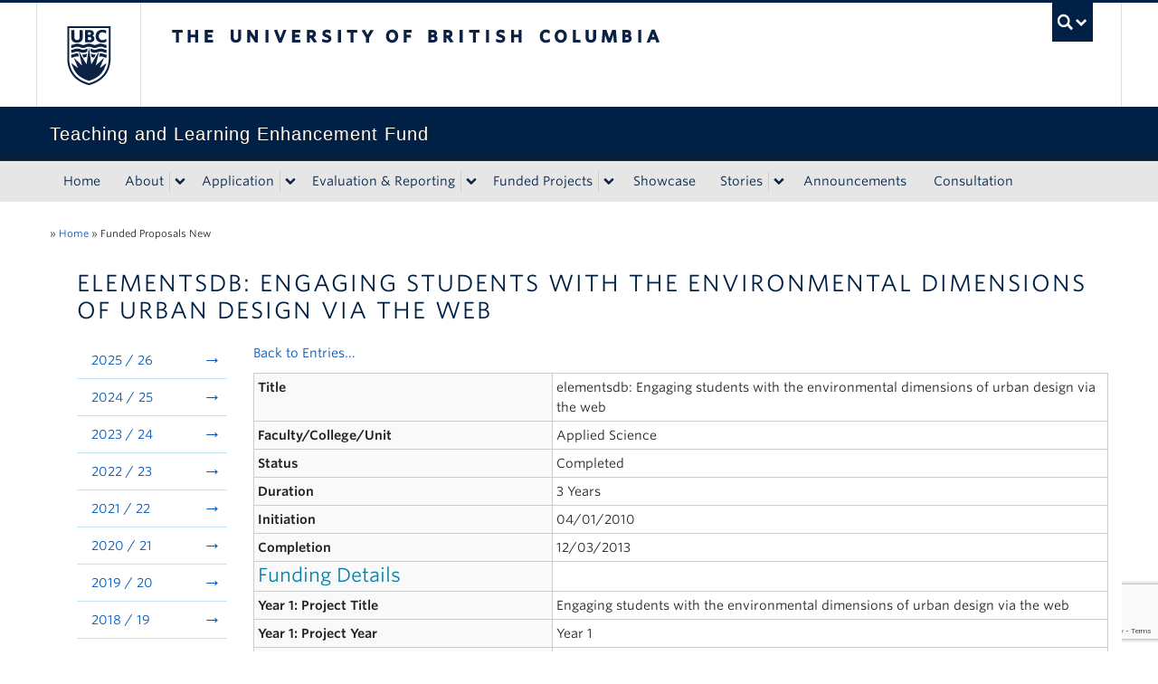

--- FILE ---
content_type: text/html; charset=UTF-8
request_url: https://tlef.ubc.ca/funded-proposals/entry/347/?sort=17&dir=asc
body_size: 86494
content:
<!DOCTYPE html>
<!--[if IEMobile 7]><html class="iem7 oldie" lang="en-US"><![endif]-->
<!--[if (IE 7)&!(IEMobile)]><html class="ie7 oldie" lang="en-US"><![endif]-->
<!--[if (IE 8)&!(IEMobile)]><html class="ie8 oldie" lang="en-US"><![endif]-->
<!--[if (IE 9)&!(IEMobile)]><html class="ie9" lang="en-US"><![endif]-->
<!--[[if (gt IE 9)|(gt IEMobile 7)]><!--><html lang="en-US"><!--<![endif]-->
<head>
<meta http-equiv="Content-Type" content="text/html; charset=UTF-8" />
<title>Funded Proposals New | Teaching and Learning Enhancement Fund</title>

<meta http-equiv="X-UA-Compatible" content="IE=edge,chrome=1" />
<meta name="viewport" content="width=device-width" /> <!-- needed for responsive -->
<link rel="dns-prefetch" href="//cdn.ubc.ca/" />

<!-- Stylesheets -->
<link href="https://cdn.ubc.ca/clf/7.0.4/css/ubc-clf-full-bw.min.css" rel="stylesheet">
	
<link rel="profile" href="https://gmpg.org/xfn/11" />

<link rel="pingback" href="https://tlef.ubc.ca/xmlrpc.php" />

<meta name='robots' content='max-image-preview:large' />
	<style>img:is([sizes="auto" i], [sizes^="auto," i]) { contain-intrinsic-size: 3000px 1500px }</style>
	
<!-- Google Tag Manager for WordPress by gtm4wp.com -->
<script data-cfasync="false" data-pagespeed-no-defer>
	var gtm4wp_datalayer_name = "dataLayer";
	var dataLayer = dataLayer || [];
</script>
<!-- End Google Tag Manager for WordPress by gtm4wp.com --><meta name="template" content="UBC Collab 1.0.5" />
<link rel='dns-prefetch' href='//cdn.ubc.ca' />
<link rel='dns-prefetch' href='//www.google.com' />
<link rel='dns-prefetch' href='//cloud.typography.com' />
<script type="text/javascript">
/* <![CDATA[ */
window._wpemojiSettings = {"baseUrl":"https:\/\/s.w.org\/images\/core\/emoji\/16.0.1\/72x72\/","ext":".png","svgUrl":"https:\/\/s.w.org\/images\/core\/emoji\/16.0.1\/svg\/","svgExt":".svg","source":{"concatemoji":"https:\/\/tlef.ubc.ca\/wp-includes\/js\/wp-emoji-release.min.js?ver=6.8.3"}};
/*! This file is auto-generated */
!function(s,n){var o,i,e;function c(e){try{var t={supportTests:e,timestamp:(new Date).valueOf()};sessionStorage.setItem(o,JSON.stringify(t))}catch(e){}}function p(e,t,n){e.clearRect(0,0,e.canvas.width,e.canvas.height),e.fillText(t,0,0);var t=new Uint32Array(e.getImageData(0,0,e.canvas.width,e.canvas.height).data),a=(e.clearRect(0,0,e.canvas.width,e.canvas.height),e.fillText(n,0,0),new Uint32Array(e.getImageData(0,0,e.canvas.width,e.canvas.height).data));return t.every(function(e,t){return e===a[t]})}function u(e,t){e.clearRect(0,0,e.canvas.width,e.canvas.height),e.fillText(t,0,0);for(var n=e.getImageData(16,16,1,1),a=0;a<n.data.length;a++)if(0!==n.data[a])return!1;return!0}function f(e,t,n,a){switch(t){case"flag":return n(e,"\ud83c\udff3\ufe0f\u200d\u26a7\ufe0f","\ud83c\udff3\ufe0f\u200b\u26a7\ufe0f")?!1:!n(e,"\ud83c\udde8\ud83c\uddf6","\ud83c\udde8\u200b\ud83c\uddf6")&&!n(e,"\ud83c\udff4\udb40\udc67\udb40\udc62\udb40\udc65\udb40\udc6e\udb40\udc67\udb40\udc7f","\ud83c\udff4\u200b\udb40\udc67\u200b\udb40\udc62\u200b\udb40\udc65\u200b\udb40\udc6e\u200b\udb40\udc67\u200b\udb40\udc7f");case"emoji":return!a(e,"\ud83e\udedf")}return!1}function g(e,t,n,a){var r="undefined"!=typeof WorkerGlobalScope&&self instanceof WorkerGlobalScope?new OffscreenCanvas(300,150):s.createElement("canvas"),o=r.getContext("2d",{willReadFrequently:!0}),i=(o.textBaseline="top",o.font="600 32px Arial",{});return e.forEach(function(e){i[e]=t(o,e,n,a)}),i}function t(e){var t=s.createElement("script");t.src=e,t.defer=!0,s.head.appendChild(t)}"undefined"!=typeof Promise&&(o="wpEmojiSettingsSupports",i=["flag","emoji"],n.supports={everything:!0,everythingExceptFlag:!0},e=new Promise(function(e){s.addEventListener("DOMContentLoaded",e,{once:!0})}),new Promise(function(t){var n=function(){try{var e=JSON.parse(sessionStorage.getItem(o));if("object"==typeof e&&"number"==typeof e.timestamp&&(new Date).valueOf()<e.timestamp+604800&&"object"==typeof e.supportTests)return e.supportTests}catch(e){}return null}();if(!n){if("undefined"!=typeof Worker&&"undefined"!=typeof OffscreenCanvas&&"undefined"!=typeof URL&&URL.createObjectURL&&"undefined"!=typeof Blob)try{var e="postMessage("+g.toString()+"("+[JSON.stringify(i),f.toString(),p.toString(),u.toString()].join(",")+"));",a=new Blob([e],{type:"text/javascript"}),r=new Worker(URL.createObjectURL(a),{name:"wpTestEmojiSupports"});return void(r.onmessage=function(e){c(n=e.data),r.terminate(),t(n)})}catch(e){}c(n=g(i,f,p,u))}t(n)}).then(function(e){for(var t in e)n.supports[t]=e[t],n.supports.everything=n.supports.everything&&n.supports[t],"flag"!==t&&(n.supports.everythingExceptFlag=n.supports.everythingExceptFlag&&n.supports[t]);n.supports.everythingExceptFlag=n.supports.everythingExceptFlag&&!n.supports.flag,n.DOMReady=!1,n.readyCallback=function(){n.DOMReady=!0}}).then(function(){return e}).then(function(){var e;n.supports.everything||(n.readyCallback(),(e=n.source||{}).concatemoji?t(e.concatemoji):e.wpemoji&&e.twemoji&&(t(e.twemoji),t(e.wpemoji)))}))}((window,document),window._wpemojiSettings);
/* ]]> */
</script>
<link rel='stylesheet' id='subpages-navigation-base-css' href='https://tlef.ubc.ca/wp-content/plugins/subpages-navigation/subpage-navigation-base.css?ver=6.8.3' type='text/css' media='all' />
<link rel='stylesheet' id='ubc-clf-whitney-css' href='https://cloud.typography.com/6804272/781004/css/fonts.css?ver=6.8.3' type='text/css' media='all' />
<link rel='stylesheet' id='ubc-collab-spotlight-css' href='https://tlef.ubc.ca/wp-content/themes/wp-hybrid-clf/inc/frontpage/spotlight/css/flexslider.css?ver=6.8.3' type='text/css' media='all' />
<style id='wp-emoji-styles-inline-css' type='text/css'>

	img.wp-smiley, img.emoji {
		display: inline !important;
		border: none !important;
		box-shadow: none !important;
		height: 1em !important;
		width: 1em !important;
		margin: 0 0.07em !important;
		vertical-align: -0.1em !important;
		background: none !important;
		padding: 0 !important;
	}
</style>
<link rel='stylesheet' id='wp-block-library-css' href='https://tlef.ubc.ca/wp-includes/css/dist/block-library/style.min.css?ver=6.8.3' type='text/css' media='all' />
<style id='classic-theme-styles-inline-css' type='text/css'>
/*! This file is auto-generated */
.wp-block-button__link{color:#fff;background-color:#32373c;border-radius:9999px;box-shadow:none;text-decoration:none;padding:calc(.667em + 2px) calc(1.333em + 2px);font-size:1.125em}.wp-block-file__button{background:#32373c;color:#fff;text-decoration:none}
</style>
<link rel='stylesheet' id='mediaelement-css' href='https://tlef.ubc.ca/wp-includes/js/mediaelement/mediaelementplayer-legacy.min.css?ver=4.2.17' type='text/css' media='all' />
<link rel='stylesheet' id='wp-mediaelement-css' href='https://tlef.ubc.ca/wp-includes/js/mediaelement/wp-mediaelement.min.css?ver=6.8.3' type='text/css' media='all' />
<link rel='stylesheet' id='view_editor_gutenberg_frontend_assets-css' href='https://tlef.ubc.ca/wp-content/plugins/wp-views/public/css/views-frontend.css?ver=3.6.18' type='text/css' media='all' />
<style id='view_editor_gutenberg_frontend_assets-inline-css' type='text/css'>
.wpv-sort-list-dropdown.wpv-sort-list-dropdown-style-default > span.wpv-sort-list,.wpv-sort-list-dropdown.wpv-sort-list-dropdown-style-default .wpv-sort-list-item {border-color: #cdcdcd;}.wpv-sort-list-dropdown.wpv-sort-list-dropdown-style-default .wpv-sort-list-item a {color: #444;background-color: #fff;}.wpv-sort-list-dropdown.wpv-sort-list-dropdown-style-default a:hover,.wpv-sort-list-dropdown.wpv-sort-list-dropdown-style-default a:focus {color: #000;background-color: #eee;}.wpv-sort-list-dropdown.wpv-sort-list-dropdown-style-default .wpv-sort-list-item.wpv-sort-list-current a {color: #000;background-color: #eee;}
.wpv-sort-list-dropdown.wpv-sort-list-dropdown-style-default > span.wpv-sort-list,.wpv-sort-list-dropdown.wpv-sort-list-dropdown-style-default .wpv-sort-list-item {border-color: #cdcdcd;}.wpv-sort-list-dropdown.wpv-sort-list-dropdown-style-default .wpv-sort-list-item a {color: #444;background-color: #fff;}.wpv-sort-list-dropdown.wpv-sort-list-dropdown-style-default a:hover,.wpv-sort-list-dropdown.wpv-sort-list-dropdown-style-default a:focus {color: #000;background-color: #eee;}.wpv-sort-list-dropdown.wpv-sort-list-dropdown-style-default .wpv-sort-list-item.wpv-sort-list-current a {color: #000;background-color: #eee;}.wpv-sort-list-dropdown.wpv-sort-list-dropdown-style-grey > span.wpv-sort-list,.wpv-sort-list-dropdown.wpv-sort-list-dropdown-style-grey .wpv-sort-list-item {border-color: #cdcdcd;}.wpv-sort-list-dropdown.wpv-sort-list-dropdown-style-grey .wpv-sort-list-item a {color: #444;background-color: #eeeeee;}.wpv-sort-list-dropdown.wpv-sort-list-dropdown-style-grey a:hover,.wpv-sort-list-dropdown.wpv-sort-list-dropdown-style-grey a:focus {color: #000;background-color: #e5e5e5;}.wpv-sort-list-dropdown.wpv-sort-list-dropdown-style-grey .wpv-sort-list-item.wpv-sort-list-current a {color: #000;background-color: #e5e5e5;}
.wpv-sort-list-dropdown.wpv-sort-list-dropdown-style-default > span.wpv-sort-list,.wpv-sort-list-dropdown.wpv-sort-list-dropdown-style-default .wpv-sort-list-item {border-color: #cdcdcd;}.wpv-sort-list-dropdown.wpv-sort-list-dropdown-style-default .wpv-sort-list-item a {color: #444;background-color: #fff;}.wpv-sort-list-dropdown.wpv-sort-list-dropdown-style-default a:hover,.wpv-sort-list-dropdown.wpv-sort-list-dropdown-style-default a:focus {color: #000;background-color: #eee;}.wpv-sort-list-dropdown.wpv-sort-list-dropdown-style-default .wpv-sort-list-item.wpv-sort-list-current a {color: #000;background-color: #eee;}.wpv-sort-list-dropdown.wpv-sort-list-dropdown-style-grey > span.wpv-sort-list,.wpv-sort-list-dropdown.wpv-sort-list-dropdown-style-grey .wpv-sort-list-item {border-color: #cdcdcd;}.wpv-sort-list-dropdown.wpv-sort-list-dropdown-style-grey .wpv-sort-list-item a {color: #444;background-color: #eeeeee;}.wpv-sort-list-dropdown.wpv-sort-list-dropdown-style-grey a:hover,.wpv-sort-list-dropdown.wpv-sort-list-dropdown-style-grey a:focus {color: #000;background-color: #e5e5e5;}.wpv-sort-list-dropdown.wpv-sort-list-dropdown-style-grey .wpv-sort-list-item.wpv-sort-list-current a {color: #000;background-color: #e5e5e5;}.wpv-sort-list-dropdown.wpv-sort-list-dropdown-style-blue > span.wpv-sort-list,.wpv-sort-list-dropdown.wpv-sort-list-dropdown-style-blue .wpv-sort-list-item {border-color: #0099cc;}.wpv-sort-list-dropdown.wpv-sort-list-dropdown-style-blue .wpv-sort-list-item a {color: #444;background-color: #cbddeb;}.wpv-sort-list-dropdown.wpv-sort-list-dropdown-style-blue a:hover,.wpv-sort-list-dropdown.wpv-sort-list-dropdown-style-blue a:focus {color: #000;background-color: #95bedd;}.wpv-sort-list-dropdown.wpv-sort-list-dropdown-style-blue .wpv-sort-list-item.wpv-sort-list-current a {color: #000;background-color: #95bedd;}
</style>
<style id='global-styles-inline-css' type='text/css'>
:root{--wp--preset--aspect-ratio--square: 1;--wp--preset--aspect-ratio--4-3: 4/3;--wp--preset--aspect-ratio--3-4: 3/4;--wp--preset--aspect-ratio--3-2: 3/2;--wp--preset--aspect-ratio--2-3: 2/3;--wp--preset--aspect-ratio--16-9: 16/9;--wp--preset--aspect-ratio--9-16: 9/16;--wp--preset--color--black: #000000;--wp--preset--color--cyan-bluish-gray: #abb8c3;--wp--preset--color--white: #ffffff;--wp--preset--color--pale-pink: #f78da7;--wp--preset--color--vivid-red: #cf2e2e;--wp--preset--color--luminous-vivid-orange: #ff6900;--wp--preset--color--luminous-vivid-amber: #fcb900;--wp--preset--color--light-green-cyan: #7bdcb5;--wp--preset--color--vivid-green-cyan: #00d084;--wp--preset--color--pale-cyan-blue: #8ed1fc;--wp--preset--color--vivid-cyan-blue: #0693e3;--wp--preset--color--vivid-purple: #9b51e0;--wp--preset--color--ubc-white: #ffffff;--wp--preset--color--ubc-black: #222222;--wp--preset--color--ubc-blue: #002145;--wp--preset--color--ubc-secondary-blue: #0055b7;--wp--preset--color--ubc-tertiary-blue: #00a7e1;--wp--preset--color--ubc-quaternary-blue: #40b4e5;--wp--preset--color--ubc-quinary-blue: #6ec4e8;--wp--preset--color--ubc-senary-blue: #97d4e9;--wp--preset--gradient--vivid-cyan-blue-to-vivid-purple: linear-gradient(135deg,rgba(6,147,227,1) 0%,rgb(155,81,224) 100%);--wp--preset--gradient--light-green-cyan-to-vivid-green-cyan: linear-gradient(135deg,rgb(122,220,180) 0%,rgb(0,208,130) 100%);--wp--preset--gradient--luminous-vivid-amber-to-luminous-vivid-orange: linear-gradient(135deg,rgba(252,185,0,1) 0%,rgba(255,105,0,1) 100%);--wp--preset--gradient--luminous-vivid-orange-to-vivid-red: linear-gradient(135deg,rgba(255,105,0,1) 0%,rgb(207,46,46) 100%);--wp--preset--gradient--very-light-gray-to-cyan-bluish-gray: linear-gradient(135deg,rgb(238,238,238) 0%,rgb(169,184,195) 100%);--wp--preset--gradient--cool-to-warm-spectrum: linear-gradient(135deg,rgb(74,234,220) 0%,rgb(151,120,209) 20%,rgb(207,42,186) 40%,rgb(238,44,130) 60%,rgb(251,105,98) 80%,rgb(254,248,76) 100%);--wp--preset--gradient--blush-light-purple: linear-gradient(135deg,rgb(255,206,236) 0%,rgb(152,150,240) 100%);--wp--preset--gradient--blush-bordeaux: linear-gradient(135deg,rgb(254,205,165) 0%,rgb(254,45,45) 50%,rgb(107,0,62) 100%);--wp--preset--gradient--luminous-dusk: linear-gradient(135deg,rgb(255,203,112) 0%,rgb(199,81,192) 50%,rgb(65,88,208) 100%);--wp--preset--gradient--pale-ocean: linear-gradient(135deg,rgb(255,245,203) 0%,rgb(182,227,212) 50%,rgb(51,167,181) 100%);--wp--preset--gradient--electric-grass: linear-gradient(135deg,rgb(202,248,128) 0%,rgb(113,206,126) 100%);--wp--preset--gradient--midnight: linear-gradient(135deg,rgb(2,3,129) 0%,rgb(40,116,252) 100%);--wp--preset--font-size--small: 13px;--wp--preset--font-size--medium: 20px;--wp--preset--font-size--large: 36px;--wp--preset--font-size--x-large: 42px;--wp--preset--spacing--20: 0.44rem;--wp--preset--spacing--30: 0.67rem;--wp--preset--spacing--40: 1rem;--wp--preset--spacing--50: 1.5rem;--wp--preset--spacing--60: 2.25rem;--wp--preset--spacing--70: 3.38rem;--wp--preset--spacing--80: 5.06rem;--wp--preset--shadow--natural: 6px 6px 9px rgba(0, 0, 0, 0.2);--wp--preset--shadow--deep: 12px 12px 50px rgba(0, 0, 0, 0.4);--wp--preset--shadow--sharp: 6px 6px 0px rgba(0, 0, 0, 0.2);--wp--preset--shadow--outlined: 6px 6px 0px -3px rgba(255, 255, 255, 1), 6px 6px rgba(0, 0, 0, 1);--wp--preset--shadow--crisp: 6px 6px 0px rgba(0, 0, 0, 1);}:where(.is-layout-flex){gap: 0.5em;}:where(.is-layout-grid){gap: 0.5em;}body .is-layout-flex{display: flex;}.is-layout-flex{flex-wrap: wrap;align-items: center;}.is-layout-flex > :is(*, div){margin: 0;}body .is-layout-grid{display: grid;}.is-layout-grid > :is(*, div){margin: 0;}:where(.wp-block-columns.is-layout-flex){gap: 2em;}:where(.wp-block-columns.is-layout-grid){gap: 2em;}:where(.wp-block-post-template.is-layout-flex){gap: 1.25em;}:where(.wp-block-post-template.is-layout-grid){gap: 1.25em;}.has-black-color{color: var(--wp--preset--color--black) !important;}.has-cyan-bluish-gray-color{color: var(--wp--preset--color--cyan-bluish-gray) !important;}.has-white-color{color: var(--wp--preset--color--white) !important;}.has-pale-pink-color{color: var(--wp--preset--color--pale-pink) !important;}.has-vivid-red-color{color: var(--wp--preset--color--vivid-red) !important;}.has-luminous-vivid-orange-color{color: var(--wp--preset--color--luminous-vivid-orange) !important;}.has-luminous-vivid-amber-color{color: var(--wp--preset--color--luminous-vivid-amber) !important;}.has-light-green-cyan-color{color: var(--wp--preset--color--light-green-cyan) !important;}.has-vivid-green-cyan-color{color: var(--wp--preset--color--vivid-green-cyan) !important;}.has-pale-cyan-blue-color{color: var(--wp--preset--color--pale-cyan-blue) !important;}.has-vivid-cyan-blue-color{color: var(--wp--preset--color--vivid-cyan-blue) !important;}.has-vivid-purple-color{color: var(--wp--preset--color--vivid-purple) !important;}.has-black-background-color{background-color: var(--wp--preset--color--black) !important;}.has-cyan-bluish-gray-background-color{background-color: var(--wp--preset--color--cyan-bluish-gray) !important;}.has-white-background-color{background-color: var(--wp--preset--color--white) !important;}.has-pale-pink-background-color{background-color: var(--wp--preset--color--pale-pink) !important;}.has-vivid-red-background-color{background-color: var(--wp--preset--color--vivid-red) !important;}.has-luminous-vivid-orange-background-color{background-color: var(--wp--preset--color--luminous-vivid-orange) !important;}.has-luminous-vivid-amber-background-color{background-color: var(--wp--preset--color--luminous-vivid-amber) !important;}.has-light-green-cyan-background-color{background-color: var(--wp--preset--color--light-green-cyan) !important;}.has-vivid-green-cyan-background-color{background-color: var(--wp--preset--color--vivid-green-cyan) !important;}.has-pale-cyan-blue-background-color{background-color: var(--wp--preset--color--pale-cyan-blue) !important;}.has-vivid-cyan-blue-background-color{background-color: var(--wp--preset--color--vivid-cyan-blue) !important;}.has-vivid-purple-background-color{background-color: var(--wp--preset--color--vivid-purple) !important;}.has-black-border-color{border-color: var(--wp--preset--color--black) !important;}.has-cyan-bluish-gray-border-color{border-color: var(--wp--preset--color--cyan-bluish-gray) !important;}.has-white-border-color{border-color: var(--wp--preset--color--white) !important;}.has-pale-pink-border-color{border-color: var(--wp--preset--color--pale-pink) !important;}.has-vivid-red-border-color{border-color: var(--wp--preset--color--vivid-red) !important;}.has-luminous-vivid-orange-border-color{border-color: var(--wp--preset--color--luminous-vivid-orange) !important;}.has-luminous-vivid-amber-border-color{border-color: var(--wp--preset--color--luminous-vivid-amber) !important;}.has-light-green-cyan-border-color{border-color: var(--wp--preset--color--light-green-cyan) !important;}.has-vivid-green-cyan-border-color{border-color: var(--wp--preset--color--vivid-green-cyan) !important;}.has-pale-cyan-blue-border-color{border-color: var(--wp--preset--color--pale-cyan-blue) !important;}.has-vivid-cyan-blue-border-color{border-color: var(--wp--preset--color--vivid-cyan-blue) !important;}.has-vivid-purple-border-color{border-color: var(--wp--preset--color--vivid-purple) !important;}.has-vivid-cyan-blue-to-vivid-purple-gradient-background{background: var(--wp--preset--gradient--vivid-cyan-blue-to-vivid-purple) !important;}.has-light-green-cyan-to-vivid-green-cyan-gradient-background{background: var(--wp--preset--gradient--light-green-cyan-to-vivid-green-cyan) !important;}.has-luminous-vivid-amber-to-luminous-vivid-orange-gradient-background{background: var(--wp--preset--gradient--luminous-vivid-amber-to-luminous-vivid-orange) !important;}.has-luminous-vivid-orange-to-vivid-red-gradient-background{background: var(--wp--preset--gradient--luminous-vivid-orange-to-vivid-red) !important;}.has-very-light-gray-to-cyan-bluish-gray-gradient-background{background: var(--wp--preset--gradient--very-light-gray-to-cyan-bluish-gray) !important;}.has-cool-to-warm-spectrum-gradient-background{background: var(--wp--preset--gradient--cool-to-warm-spectrum) !important;}.has-blush-light-purple-gradient-background{background: var(--wp--preset--gradient--blush-light-purple) !important;}.has-blush-bordeaux-gradient-background{background: var(--wp--preset--gradient--blush-bordeaux) !important;}.has-luminous-dusk-gradient-background{background: var(--wp--preset--gradient--luminous-dusk) !important;}.has-pale-ocean-gradient-background{background: var(--wp--preset--gradient--pale-ocean) !important;}.has-electric-grass-gradient-background{background: var(--wp--preset--gradient--electric-grass) !important;}.has-midnight-gradient-background{background: var(--wp--preset--gradient--midnight) !important;}.has-small-font-size{font-size: var(--wp--preset--font-size--small) !important;}.has-medium-font-size{font-size: var(--wp--preset--font-size--medium) !important;}.has-large-font-size{font-size: var(--wp--preset--font-size--large) !important;}.has-x-large-font-size{font-size: var(--wp--preset--font-size--x-large) !important;}
:where(.wp-block-post-template.is-layout-flex){gap: 1.25em;}:where(.wp-block-post-template.is-layout-grid){gap: 1.25em;}
:where(.wp-block-columns.is-layout-flex){gap: 2em;}:where(.wp-block-columns.is-layout-grid){gap: 2em;}
:root :where(.wp-block-pullquote){font-size: 1.5em;line-height: 1.6;}
</style>
<link rel='stylesheet' id='tab-shortcode-css' href='https://tlef.ubc.ca/wp-content/plugins/tabs-shortcode/tab.min.css?ver=6.8.3' type='text/css' media='all' />
<link rel='stylesheet' id='tablepress-tabletools-css-css' href='https://tlef.ubc.ca/wp-content/plugins/tablepress-datatables-tabletools/css/TableTools.min.css?ver=2.1.5' type='text/css' media='all' />
<link rel='stylesheet' id='gravityview_az_entry_filter-css' href='https://tlef.ubc.ca/wp-content/plugins/gravityview-az-filters/assets/css/gravityview-az-filters.css?ver=6.8.3' type='text/css' media='all' />
<link rel='stylesheet' id='content-visibility-public-css' href='https://tlef.ubc.ca/wp-content/plugins/content-visibility/includes/public/content-visibility-public.css?ver=6.8.3' type='text/css' media='all' />
<link rel='stylesheet' id='style-css' href='https://tlef.ubc.ca/wp-content/themes/wp-hybrid-clf/style.css?ver=202208101238' type='text/css' media='all' />
<link rel='stylesheet' id='fancybox-css' href='https://tlef.ubc.ca/wp-content/plugins/easy-fancybox/fancybox/1.5.4/jquery.fancybox.min.css?ver=6.8.3' type='text/css' media='screen' />
<style id='fancybox-inline-css' type='text/css'>
#fancybox-outer{background:#ffffff}#fancybox-content{background:#ffffff;border-color:#ffffff;color:#000000;}#fancybox-title,#fancybox-title-float-main{color:#fff}
</style>
<link rel='stylesheet' id='tablepress-default-css' href='https://tlef.ubc.ca/wp-content/plugins/tablepress/css/build/default.css?ver=3.2.5' type='text/css' media='all' />
<link rel='stylesheet' id='gravityview_font-css' href='https://tlef.ubc.ca/wp-content/plugins/gravityview/assets/css/font.css?ver=2.25' type='text/css' media='all' />
<link rel='stylesheet' id='gravityview_default_style-css' href='https://tlef.ubc.ca/wp-content/plugins/gravityview/templates/css/gv-default-styles.css?ver=2.25' type='text/css' media='all' />
<link rel='stylesheet' id='gravityview_style_default_table-css' href='https://tlef.ubc.ca/wp-content/plugins/gravityview/templates/css/table-view.css?ver=2.25' type='text/css' media='all' />
<script type="text/javascript" src="https://tlef.ubc.ca/wp-content/plugins/wp-views/vendor/toolset/common-es/public/toolset-common-es-frontend.js?ver=174000" id="toolset-common-es-frontend-js"></script>
<script type="text/javascript" src="https://tlef.ubc.ca/wp-content/plugins/enable-jquery-migrate-helper/js/jquery/jquery-1.12.4-wp.js?ver=1.12.4-wp" id="jquery-core-js"></script>
<script type="text/javascript" src="https://tlef.ubc.ca/wp-content/plugins/enable-jquery-migrate-helper/js/jquery-migrate/jquery-migrate-1.4.1-wp.js?ver=1.4.1-wp" id="jquery-migrate-js"></script>
<script type="text/javascript" src="https://tlef.ubc.ca/wp-content/themes/wp-hybrid-clf/inc/navigation/js/navigation-base.js?ver=6.8.3" id="clf-navigation-base-js"></script>
<script type="text/javascript" id="ubc-ga-shim-js-extra">
/* <![CDATA[ */
var js_errors = {"wpajaxurl":"https:\/\/tlef.ubc.ca\/wp-admin\/admin-ajax.php","nonce":"aa1643ff4e"};
/* ]]> */
</script>
<script type="text/javascript" src="https://tlef.ubc.ca/wp-content/mu-plugins/ubc-google-analytics/js/ubc-google-analytics-shim.js" id="ubc-ga-shim-js"></script>
<link rel="https://api.w.org/" href="https://tlef.ubc.ca/wp-json/" /><link rel="alternate" title="JSON" type="application/json" href="https://tlef.ubc.ca/wp-json/wp/v2/pages/3293" /><link rel="canonical" href="https://tlef.ubc.ca/funded-proposals/" />
<link rel='shortlink' href='https://tlef.ubc.ca/?p=3293' />
<link rel="alternate" title="oEmbed (JSON)" type="application/json+oembed" href="https://tlef.ubc.ca/wp-json/oembed/1.0/embed?url=https%3A%2F%2Ftlef.ubc.ca%2Ffunded-proposals%2F" />
<link rel="alternate" title="oEmbed (XML)" type="text/xml+oembed" href="https://tlef.ubc.ca/wp-json/oembed/1.0/embed?url=https%3A%2F%2Ftlef.ubc.ca%2Ffunded-proposals%2F&#038;format=xml" />
<script src='//sites.olt.ubc.ca/?dm=b6eb8c9d941339a1ea180d53b7bb73ed&amp;action=load&amp;blogid=2016&amp;siteid=1&amp;t=326506380&amp;back=https%3A%2F%2Ftlef.ubc.ca%2Ffunded-proposals%2Fentry%2F347%2F%3Fsort%3D17%26dir%3Dasc' type='text/javascript'></script>	<script>
	if ( document.location.protocol != "https:" ) {
		document.location = document.URL.replace(/^http:/i, "https:");
	}
	</script>
	
<!-- Google Tag Manager for WordPress by gtm4wp.com -->
<!-- GTM Container placement set to automatic -->
<script data-cfasync="false" data-pagespeed-no-defer type="text/javascript">
	var dataLayer_content = {"pagePostType":"page","pagePostType2":"single-page","pagePostAuthor":"adrianab"};
	dataLayer.push( dataLayer_content );
</script>
<script data-cfasync="false" data-pagespeed-no-defer type="text/javascript">
(function(w,d,s,l,i){w[l]=w[l]||[];w[l].push({'gtm.start':
new Date().getTime(),event:'gtm.js'});var f=d.getElementsByTagName(s)[0],
j=d.createElement(s),dl=l!='dataLayer'?'&l='+l:'';j.async=true;j.src=
'//www.googletagmanager.com/gtm.js?id='+i+dl;f.parentNode.insertBefore(j,f);
})(window,document,'script','dataLayer','GTM-PPN74P6');
</script>
<!-- End Google Tag Manager for WordPress by gtm4wp.com --><link rel='stylesheet' id='custom-css-css'  href='//tlef.ubc.ca/files/custom-css/custom-css-1740698245.min.css' type='text/css' media='all' />
<!--[if lte IE 7]>
<link href="https://cdn.ubc.ca/clf/7.0.4/css/font-awesome-ie7.css" rel="stylesheet">
<![endif]-->
<!-- Le HTML5 shim, for IE6-8 support of HTML5 elements -->
<!--[if lt IE 9]>
<script src="//cdn.ubc.ca/clf/html5shiv.min.js"></script>
<![endif]-->

<!-- Le fav and touch icons -->
<link rel="shortcut icon" href="https://cdn.ubc.ca/clf/7.0.4/img/favicon.ico">
<link rel="apple-touch-icon-precomposed" sizes="144x144" href="https://cdn.ubc.ca/clf/7.0.4/img/apple-touch-icon-144-precomposed.png">
<link rel="apple-touch-icon-precomposed" sizes="114x114" href="https://cdn.ubc.ca/clf/7.0.4/img/apple-touch-icon-114-precomposed.png">
<link rel="apple-touch-icon-precomposed" sizes="72x72" href="https://cdn.ubc.ca/clf/7.0.4/img/apple-touch-icon-72-precomposed.png">
<link rel="apple-touch-icon-precomposed" href="https://cdn.ubc.ca/clf/7.0.4/img/apple-touch-icon-57-precomposed.png">
<style type="text/css" media="screen">#ubc7-unit { background: #002145; }</style>
 <script> window.addEventListener("load",function(){ var c={script:false,link:false}; function ls(s) { if(!['script','link'].includes(s)||c[s]){return;}c[s]=true; var d=document,f=d.getElementsByTagName(s)[0],j=d.createElement(s); if(s==='script'){j.async=true;j.src='https://tlef.ubc.ca/wp-content/plugins/wp-views/vendor/toolset/blocks/public/js/frontend.js?v=1.6.14';}else{ j.rel='stylesheet';j.href='https://tlef.ubc.ca/wp-content/plugins/wp-views/vendor/toolset/blocks/public/css/style.css?v=1.6.14';} f.parentNode.insertBefore(j, f); }; function ex(){ls('script');ls('link')} window.addEventListener("scroll", ex, {once: true}); if (('IntersectionObserver' in window) && ('IntersectionObserverEntry' in window) && ('intersectionRatio' in window.IntersectionObserverEntry.prototype)) { var i = 0, fb = document.querySelectorAll("[class^='tb-']"), o = new IntersectionObserver(es => { es.forEach(e => { o.unobserve(e.target); if (e.intersectionRatio > 0) { ex();o.disconnect();}else{ i++;if(fb.length>i){o.observe(fb[i])}} }) }); if (fb.length) { o.observe(fb[i]) } } }) </script>
	<noscript>
		<link rel="stylesheet" href="https://tlef.ubc.ca/wp-content/plugins/wp-views/vendor/toolset/blocks/public/css/style.css">
	</noscript><style type="text/css">
/* <![CDATA[ */
img.latex { vertical-align: middle; border: none; }
/* ]]> */
</style>
<!-- CSS FROM META BOX -->
	 			<style type="text/css">@import url('https://maxcdn.bootstrapcdn.com/font-awesome/4.7.0/css/font-awesome.min.css');
.swap-data 				{display: none}
tbody tr td 				{align-items: center;}
table > thead > tr 			{background: #2f5d7c;color: #FFF;height: 50px;}
table > thead > tr a 			{color: #FFF;}
tfoot 					{display: none;}
table.gv-table-view 			{font-size: 90%;} /*  width: auto!important; // Jan292019 (JK)*/
table.gv-table-view tbody tr 		{border-bottom: 1px solid #ccc;}
table.gv-table-view tbody tr td 	{border: none !important; } /*padding-left: 20px;*//*Jan102019 (JK)*/

/*Jan102019 (JK)*/
/*table.gv-table-view thead tr, 
table.gv-table-view tbody tr 		{ 
  display: grid;
  grid-template-columns: 90px 100px 100px 110px 100fr 70px 70px 80px 60px 70px;
  grid-auto-rows: minmax(50px, auto);
}*/
table.gv-table-view thead tr, 
table.gv-table-view tbody tr 		{
  display: grid;
  grid-template-columns: 80px 80px 80px 110px auto 70px 70px 60px 60px 70px;
  grid-auto-rows: minmax(50px, auto);
}
/*End*/
.gv-field-label 			{display: inline-flex;}
td.organization 			{grid-column: 4;grid-row: 1/4;}
td.project-title 			{grid-column: 5;grid-row: 1/4;}
td.project-status 			{grid-column: 8;grid-row: 1/4;}
td.project-report 			{grid-column: 9;grid-row: 1/4;}

td.funding-year 			{}
td.organization 			{}
td.principal-investigator 		{}
td.project-title 			{}
td.funded-amount 			{color: green;}
td.showcase img 			{float: right; /*width: 75%; margin-right: 5px;*/}
tr.funding_details span 		{font-size: 150%;color: #0680A6;font-weight: lighter;}

#container h1.page-title 		{font-size: 180%;}

.gv-edit-entry-wrapper .gform_wrapper   {display: block!important;}
.gv-container .project-report img	{display: inline-block!important;}
.project-report 			{text-align: center;}

.gv-search-box label 			{display: none;}
.gv-widget-search 			{display: grid; grid-template-columns: 1fr 1fr 1fr 1fr; grid-gap: 10px; margin: 0px;}
.gv-widget-search .gv-search-field-select {margin: 10px 0 0 0;}
.gv-search-box.gv-search-field-text	{width: 100%}
.gv-widget-search select 		{width: 100%; margin: 0;}
.gv-widget-search p 			{margin: 0; padding: 0;}
[class*='gv-grid-col-'] 		{padding: 0 10px; margin-bottom: 10px;}
a.button.gv-search-clear		{border: 1px solid #999; line-height: 22px; padding: 0 10px; text-decoration: none; margin: 0 10px; background: #f1f1f1; color: buttontext; }

.gv-no-results 				{grid-column: 1/10;}
.gv-grid-col-1-1			{border-radius: 7px; background: #fafafa; }


@media (max-width: 767px) and (min-width: 481px) {
  .gv-widget-search {
    display: grid; 
    grid-template-columns: 1fr 1fr; 
    grid-gap: 10px; 
    margin: 0px;
  }
}

@media (max-width: 480px) {
  .gv-widget-search {
    display: grid; 
    grid-template-columns: 1fr; 
    grid-gap: 10px; 
    margin: 0px;
  }
  
}

@media (min-width: 1200px) {
  .row-fluid .span9 {
    width: auto;
  }
}

#primary-secondary.sidebar 		{display: none;}
table.gv-table-view-content tbody th 	{background: #f9f9f9;}
table.gv-table-view-content tbody tr.funded-amount td {color: green;}
a.button.gv-search-clear 		{display: inline-block;
    padding: 4px 12px;
    margin-bottom: 0;
    font-size: 14px;
    line-height: 20px;
}</style>
</head>

<body class="wp-singular page-template-default page page-id-3293 page-parent wp-theme-wp-hybrid-clf full-width l2-column-sm l2-column page-funded-proposals page-3293 chrome primary-active secondary-inactive subsidiary-inactive">


<div id="body-container" >

		
			<!-- UBC Global Utility Menu -->
        <div class="collapse expand" id="ubc7-global-menu">
            <div id="ubc7-search" class="expand">
            	<div class="container">                <div id="ubc7-search-box">
                    <form class="form-search" method="get" action="//www.ubc.ca/search/refine/" role="search">
                        <input aria-label="Search Teaching and Learning Enhancement Fund" type="text" name="q" placeholder="Search Teaching and Learning Enhancement Fund" class="input-xlarge search-query">
                        <input type="hidden" name="label" value="Teaching and Learning Enhancement Fund" />
                        <input type="hidden" name="site" value="*.ubc.ca" />
                        <button type="submit" class="btn">Search</button>
                    </form>
                </div>
                </div>            </div>
            <div class="container">            <div id="ubc7-global-header" class="expand">
                <!-- Global Utility Header from CDN -->
            </div>
            </div>        </div>
        <!-- End of UBC Global Utility Menu -->
			<!-- UBC Header -->
        <header id="ubc7-header" class="row-fluid expand" role="banner">
        	<div class="container">            <div class="span1">
                <div id="ubc7-logo">
                    <a href="https://www.ubc.ca" title="The University of British Columbia (UBC)">The University of British Columbia</a>
                </div>
            </div>
            <div class="span2">
                <div id="ubc7-apom">
                    <a href="https://cdn.ubc.ca/clf/ref/aplaceofmind" title="UBC a place of mind">UBC - A Place of Mind</a>
                </div>
            </div>
            <div class="span9" id="ubc7-wordmark-block">
                <div id="ubc7-wordmark">
                    <a href="https://www.ubc.ca/" title="The University of British Columbia (UBC)">The University of British Columbia</a>
                                    </div>
                <div id="ubc7-global-utility">
                    <button type="button" data-toggle="collapse" data-target="#ubc7-global-menu"><span>UBC Search</span></button>
                    <noscript><a id="ubc7-global-utility-no-script" href="https://www.ubc.ca/" title="UBC Search">UBC Search</a></noscript>
                </div>
            </div>
            </div>        </header>
        <!-- End of UBC Header -->

		 	<!-- UBC Unit Identifier -->
        <div id="ubc7-unit" class="row-fluid expand">
        	<div class="container">            <div class="span12">
                <!-- Mobile Menu Icon -->
                <div class="navbar">
                    <a class="btn btn-navbar" data-toggle="collapse" data-target="#ubc7-unit-navigation">
                        <span class="icon-bar"></span>
                        <span class="icon-bar"></span>
                        <span class="icon-bar"></span>
                    </a>
                </div>
                <!-- Unit Name -->
                <div id="ubc7-unit-name" class="ubc7-single-element">
                    <a href="/" title="Teaching and Learning Enhancement Fund"><span id="ubc7-unit-faculty"></span><span id="ubc7-unit-identifier">Teaching and Learning Enhancement Fund</span></a>
                </div>
            </div>
            </div>        </div>
        <!-- End of UBC Unit Identifier -->
			<!-- UBC Unit Navigation -->
        <div id="ubc7-unit-menu" class="navbar expand" role="navigation">
            <div class="navbar-inner expand">
                <div class="container">
                 <div id="ubc7-unit-navigation" class="nav-collapse collapse"><ul id="menu-top-nav" class="nav"><li id="menu-item-4101" class="menu-item menu-item-type-post_type menu-item-object-page menu-item-home menu-item-4101"><a href="https://tlef.ubc.ca/">Home</a></li>
<li id="menu-item-1411" class="menu-item menu-item-type-post_type menu-item-object-page menu-item-has-children dropdown menu-item-1411"><div class="btn-group"><a class="btn" href="https://tlef.ubc.ca/about/">About</a><button class="btn droptown-toggle" aria-haspopup="true" aria-expanded="false" aria-label="expand About menu" data-toggle="dropdown"><span aria-hidden="true" class="ubc7-arrow blue down-arrow"></span></button>
<ul class="dropdown-menu">
	<li id="menu-item-3772" class="menu-item menu-item-type-post_type menu-item-object-page menu-item-3772"><a href="https://tlef.ubc.ca/about/tlef-applications/">TLEF Program</a></li>
	<li id="menu-item-1421" class="menu-item menu-item-type-post_type menu-item-object-page menu-item-1421"><a href="https://tlef.ubc.ca/about/adjudication-committee/">2025/26 TLEF Adjudication Committee</a></li>
</ul></div>
</li>
<li id="menu-item-2782" class="menu-item menu-item-type-post_type menu-item-object-page menu-item-has-children dropdown menu-item-2782"><div class="btn-group"><a class="btn" href="https://tlef.ubc.ca/application/">Application</a><button class="btn droptown-toggle" aria-haspopup="true" aria-expanded="false" aria-label="expand Application menu" data-toggle="dropdown"><span aria-hidden="true" class="ubc7-arrow blue down-arrow"></span></button>
<ul class="dropdown-menu">
	<li id="menu-item-1412" class="menu-item menu-item-type-post_type menu-item-object-page menu-item-1412"><a href="https://tlef.ubc.ca/application/tlef-criteria/">Criteria</a></li>
	<li id="menu-item-1413" class="menu-item menu-item-type-post_type menu-item-object-page menu-item-1413"><a href="https://tlef.ubc.ca/application/application-process/">Process</a></li>
	<li id="menu-item-3972" class="menu-item menu-item-type-post_type menu-item-object-page menu-item-3972"><a href="https://tlef.ubc.ca/application/templates/">Templates</a></li>
	<li id="menu-item-7207" class="menu-item menu-item-type-post_type menu-item-object-page menu-item-7207"><a href="https://tlef.ubc.ca/application/developing-your-tlef-budget/">Budget Considerations</a></li>
	<li id="menu-item-4299" class="menu-item menu-item-type-post_type menu-item-object-page menu-item-has-children dropdown menu-item-4299"><a href="https://tlef.ubc.ca/application/special-call/">Special Call</a>
	<ul class="dropdown-menu">
		<li id="menu-item-4724" class="menu-item menu-item-type-post_type menu-item-object-page menu-item-4724"><a href="https://tlef.ubc.ca/application/special-call/uper/program-evaluation-renewal-criteria/">Program Evaluation &#038; Renewal: Criteria</a></li>
		<li id="menu-item-4723" class="menu-item menu-item-type-post_type menu-item-object-page menu-item-4723"><a href="https://tlef.ubc.ca/previously-funded-proposals/program-renewal/">Program Evaluation &#038; Renewal: Funded Projects</a></li>
		<li id="menu-item-4725" class="menu-item menu-item-type-post_type menu-item-object-page menu-item-4725"><a href="https://tlef.ubc.ca/application/special-call/uper/ubc-curriculum-cycle/">UBC Curriculum Cycle</a></li>
</ul>
</li>
	<li id="menu-item-1415" class="menu-item menu-item-type-post_type menu-item-object-page menu-item-1415"><a href="https://tlef.ubc.ca/application/frequently-asked-questions/">FAQ</a></li>
	<li id="menu-item-1419" class="menu-item menu-item-type-post_type menu-item-object-page menu-item-1419"><a href="https://tlef.ubc.ca/application/workshop/">General Support</a></li>
</ul></div>
</li>
<li id="menu-item-1416" class="menu-item menu-item-type-post_type menu-item-object-page menu-item-has-children dropdown menu-item-1416"><div class="btn-group"><a class="btn" href="https://tlef.ubc.ca/evaluation-reporting/">Evaluation &#038; Reporting</a><button class="btn droptown-toggle" aria-haspopup="true" aria-expanded="false" aria-label="expand Evaluation &#038; Reporting menu" data-toggle="dropdown"><span aria-hidden="true" class="ubc7-arrow blue down-arrow"></span></button>
<ul class="dropdown-menu">
	<li id="menu-item-3717" class="menu-item menu-item-type-post_type menu-item-object-page menu-item-3717"><a href="https://tlef.ubc.ca/evaluation-reporting/project-evaluation/">Project Evaluation</a></li>
	<li id="menu-item-3716" class="menu-item menu-item-type-post_type menu-item-object-page menu-item-3716"><a href="https://tlef.ubc.ca/evaluation-reporting/reporting/">Reporting</a></li>
	<li id="menu-item-5847" class="menu-item menu-item-type-post_type menu-item-object-page menu-item-5847"><a href="https://tlef.ubc.ca/evaluation-reporting/scholarly-outputs/">TLEF Scholarly Outputs</a></li>
</ul></div>
</li>
<li id="menu-item-1414" class="menu-item menu-item-type-post_type menu-item-object-page menu-item-has-children dropdown menu-item-1414"><div class="btn-group"><a class="btn" href="https://tlef.ubc.ca/previously-funded-proposals/">Funded Projects</a><button class="btn droptown-toggle" aria-haspopup="true" aria-expanded="false" aria-label="expand Funded Projects menu" data-toggle="dropdown"><span aria-hidden="true" class="ubc7-arrow blue down-arrow"></span></button>
<ul class="dropdown-menu">
	<li id="menu-item-5732" class="menu-item menu-item-type-custom menu-item-object-custom menu-item-has-children dropdown menu-item-5732"><a href="https://tlef.ubc.ca/funded-proposals/?filter_43=2025&amp;filter_42=&amp;filter_15=&amp;filter_34=&amp;gv_search=&amp;mode=all#gv-view-3295-1">TLEF</a>
	<ul class="dropdown-menu">
		<li id="menu-item-6217" class="menu-item menu-item-type-post_type menu-item-object-page menu-item-6217"><a href="https://tlef.ubc.ca/funded-proposals/?filter_43=2023&#038;filter_42=&#038;filter_15=&#038;filter_34=&#038;gv_search=&#038;mode=all">2023 / 2024</a></li>
		<li id="menu-item-5713" class="menu-item menu-item-type-post_type menu-item-object-page menu-item-5713"><a href="https://tlef.ubc.ca/funded-proposals/?filter_43=2022&#038;filter_42=&#038;filter_15=&#038;filter_34=&#038;gv_search=&#038;mode=all">2022 / 2023</a></li>
		<li id="menu-item-5380" class="menu-item menu-item-type-post_type menu-item-object-page menu-item-5380"><a href="https://tlef.ubc.ca/funded-proposals/?filter_43=2021&#038;filter_42=&#038;filter_15=&#038;filter_34=&#038;gv_search=&#038;mode=all">2021 / 2022</a></li>
		<li id="menu-item-5085" class="menu-item menu-item-type-post_type menu-item-object-page menu-item-5085"><a href="https://tlef.ubc.ca/funded-proposals/?filter_43=2020&#038;filter_42=&#038;filter_15=&#038;filter_34=&#038;gv_search=&#038;mode=all">2020 / 2021</a></li>
		<li id="menu-item-4355" class="menu-item menu-item-type-post_type menu-item-object-page menu-item-4355"><a href="https://tlef.ubc.ca/funded-proposals/?filter_43=2019&#038;filter_42=&#038;filter_15=&#038;filter_34=&#038;gv_search=&#038;mode=all">2019 / 2020</a></li>
		<li id="menu-item-3443" class="menu-item menu-item-type-post_type menu-item-object-page menu-item-3443"><a href="https://tlef.ubc.ca/funded-proposals/?filter_43=2018&#038;filter_42=&#038;filter_15=&#038;filter_34=&#038;gv_search=&#038;mode=all">2018 / 2019</a></li>
		<li id="menu-item-3148" class="menu-item menu-item-type-post_type menu-item-object-page menu-item-3148"><a href="https://tlef.ubc.ca/funded-proposals/?filter_43=2017&#038;filter_42=&#038;filter_15=&#038;filter_34=&#038;gv_search=&#038;mode=all">2017 / 2018</a></li>
		<li id="menu-item-2240" class="menu-item menu-item-type-post_type menu-item-object-page menu-item-2240"><a href="https://tlef.ubc.ca/funded-proposals/?filter_43=2016&#038;filter_42=&#038;filter_15=&#038;filter_34=&#038;gv_search=&#038;mode=all">2016 / 2017</a></li>
		<li id="menu-item-1941" class="menu-item menu-item-type-post_type menu-item-object-page menu-item-1941"><a href="https://tlef.ubc.ca/funded-proposals/?filter_43=2015&#038;filter_42=&#038;filter_15=&#038;filter_34=&#038;gv_search=&#038;mode=all">2015 / 2016</a></li>
		<li id="menu-item-1423" class="menu-item menu-item-type-post_type menu-item-object-page menu-item-1423"><a href="https://tlef.ubc.ca/funded-proposals/?filter_43=2014&#038;filter_42=&#038;filter_15=&#038;filter_34=&#038;gv_search=&#038;mode=all">2014 / 2015</a></li>
		<li id="menu-item-1424" class="menu-item menu-item-type-post_type menu-item-object-page menu-item-1424"><a href="https://tlef.ubc.ca/funded-proposals/?filter_43=2013&#038;filter_42=&#038;filter_15=&#038;filter_34=&#038;gv_search=&#038;mode=all">2013 / 2014</a></li>
		<li id="menu-item-1425" class="menu-item menu-item-type-post_type menu-item-object-page menu-item-1425"><a href="https://tlef.ubc.ca/funded-proposals/?filter_43=2012&#038;filter_42=&#038;filter_15=&#038;filter_34=&#038;gv_search=&#038;mode=all">2012 / 2013</a></li>
		<li id="menu-item-1426" class="menu-item menu-item-type-post_type menu-item-object-page menu-item-1426"><a href="https://tlef.ubc.ca/funded-proposals/?filter_43=2011&#038;filter_42=&#038;filter_15=&#038;filter_34=&#038;gv_search=&#038;mode=all">2011 / 2012</a></li>
		<li id="menu-item-1427" class="menu-item menu-item-type-post_type menu-item-object-page menu-item-1427"><a href="https://tlef.ubc.ca/funded-proposals/?filter_43=2010&#038;filter_42&#038;filter_15&#038;filter_34&#038;gv_search&#038;mode=all?login">2010 / 2011</a></li>
		<li id="menu-item-1428" class="menu-item menu-item-type-post_type menu-item-object-page menu-item-1428"><a href="https://tlef.ubc.ca/funded-proposals/?filter_43=2009&#038;filter_42=&#038;filter_15=&#038;filter_34=&#038;gv_search=&#038;mode=all">2009 / 2010</a></li>
		<li id="menu-item-1429" class="menu-item menu-item-type-post_type menu-item-object-page menu-item-1429"><a href="https://tlef.ubc.ca/funded-proposals/?filter_43=2008&#038;filter_42=&#038;filter_15=&#038;filter_34=&#038;gv_search=&#038;mode=all">2008 / 2009</a></li>
		<li id="menu-item-1430" class="menu-item menu-item-type-post_type menu-item-object-page menu-item-1430"><a href="https://tlef.ubc.ca/funded-proposals/?filter_43=2007&#038;filter_42=&#038;filter_15=&#038;filter_34=&#038;gv_search=&#038;mode=all">2007 / 2008</a></li>
		<li id="menu-item-1431" class="menu-item menu-item-type-post_type menu-item-object-page menu-item-1431"><a href="https://tlef.ubc.ca/funded-proposals/?filter_43=2006&#038;filter_42=&#038;filter_15=&#038;filter_34=&#038;gv_search=&#038;mode=all">2006 / 2007</a></li>
		<li id="menu-item-1432" class="menu-item menu-item-type-post_type menu-item-object-page menu-item-1432"><a href="https://tlef.ubc.ca/funded-proposals/?filter_43=2005&#038;filter_42=&#038;filter_15=&#038;filter_34=&#038;gv_search=&#038;mode=all">2005 / 2006</a></li>
		<li id="menu-item-1433" class="menu-item menu-item-type-post_type menu-item-object-page menu-item-1433"><a href="https://tlef.ubc.ca/funded-proposals/?filter_43=2004&#038;filter_42=&#038;filter_15=&#038;filter_34=&#038;gv_search=&#038;mode=all">2004 / 2005</a></li>
		<li id="menu-item-1434" class="menu-item menu-item-type-post_type menu-item-object-page menu-item-1434"><a href="https://tlef.ubc.ca/funded-proposals/?filter_43=2003&#038;filter_42=&#038;filter_15=&#038;filter_34=&#038;gv_search=&#038;mode=all">2003 / 2004</a></li>
		<li id="menu-item-1435" class="menu-item menu-item-type-post_type menu-item-object-page menu-item-1435"><a href="https://tlef.ubc.ca/funded-proposals/?filter_43=2002&#038;filter_42=&#038;filter_15=&#038;filter_34=&#038;gv_search=&#038;mode=all">2002 / 2003</a></li>
		<li id="menu-item-1436" class="menu-item menu-item-type-post_type menu-item-object-page menu-item-1436"><a href="https://tlef.ubc.ca/funded-proposals/?filter_43=2001&#038;filter_42=&#038;filter_15=&#038;filter_34=&#038;gv_search=&#038;mode=all">2001 / 2002</a></li>
		<li id="menu-item-1437" class="menu-item menu-item-type-post_type menu-item-object-page menu-item-1437"><a href="https://tlef.ubc.ca/funded-proposals/?filter_43=2000&#038;filter_42=&#038;filter_15=&#038;filter_34=&#038;gv_search=&#038;mode=all">2000 /2001</a></li>
		<li id="menu-item-1438" class="menu-item menu-item-type-post_type menu-item-object-page menu-item-1438"><a href="https://tlef.ubc.ca/funded-proposals/?filter_43=1999&#038;filter_42=&#038;filter_15=&#038;filter_34=&#038;gv_search=&#038;mode=all">1999 / 2000</a></li>
</ul>
</li>
	<li id="menu-item-4381" class="menu-item menu-item-type-post_type menu-item-object-page menu-item-4381"><a href="https://tlef.ubc.ca/previously-funded-proposals/program-renewal/">Program Renewal</a></li>
	<li id="menu-item-7164" class="menu-item menu-item-type-post_type menu-item-object-page menu-item-7164"><a href="https://tlef.ubc.ca/application/special-call/universal-design-for-learning-fellows-program/2025-universal-design-for-learning-fellows-cohort/">UDL Fellows</a></li>
	<li id="menu-item-6713" class="menu-item menu-item-type-post_type menu-item-object-page menu-item-6713"><a href="/previously-funded-proposals/snapshots/2025-26-snapshot/">Snapshots</a></li>
</ul></div>
</li>
<li id="menu-item-1417" class="menu-item menu-item-type-post_type menu-item-object-page menu-item-1417"><a href="https://tlef.ubc.ca/events/">Showcase</a></li>
<li id="menu-item-4094" class="menu-item menu-item-type-post_type menu-item-object-page menu-item-has-children dropdown menu-item-4094"><div class="btn-group"><a class="btn" href="https://tlef.ubc.ca/stories/">Stories</a><button class="btn droptown-toggle" aria-haspopup="true" aria-expanded="false" aria-label="expand Stories menu" data-toggle="dropdown"><span aria-hidden="true" class="ubc7-arrow blue down-arrow"></span></button>
<ul class="dropdown-menu">
	<li id="menu-item-4103" class="menu-item menu-item-type-taxonomy menu-item-object-category menu-item-4103"><a href="https://tlef.ubc.ca/category/stories/case-studies/">Case Studies</a></li>
	<li id="menu-item-4104" class="menu-item menu-item-type-taxonomy menu-item-object-category menu-item-4104"><a href="https://tlef.ubc.ca/category/stories/interviews/">Interviews</a></li>
</ul></div>
</li>
<li id="menu-item-4093" class="menu-item menu-item-type-post_type menu-item-object-page menu-item-4093"><a href="https://tlef.ubc.ca/announcements/">Announcements</a></li>
<li id="menu-item-7437" class="menu-item menu-item-type-post_type menu-item-object-page menu-item-7437"><a href="https://tlef.ubc.ca/consultation/">Consultation</a></li>
</ul></div>
                </div>
            </div><!-- /navbar-inner -->
        </div><!-- /navbar -->
        <!-- End of UBC Unit Navigation -->
		    
				<div class="row-fluid content expand">
				<div class="utility span12">

					<div id="block-4" class="widget widget_block widget-widget_block"><div class="widget-wrap widget-inside"><!-- Google tag (gtag.js) -->
<script async src="https://www.googletagmanager.com/gtag/js?id=G-CGDGEBV0J3"></script>
<script>
  window.dataLayer = window.dataLayer || [];
  function gtag(){dataLayer.push(arguments);}
  gtag('js', new Date());

  gtag('config', 'G-CGDGEBV0J3');
</script></div></div>
				</div><!-- #header-widget .utility -->
			</div>
			
	<div class="full-width-container">	
	<div id="container" class="expand" >
	
		<div class="breadcrumb expand" itemprop="breadcrumb"><span class="trail-before">»</span> <span class="trail-begin"><a href="https://tlef.ubc.ca" title="Teaching and Learning Enhancement Fund" rel="home" class="trail-begin">Home</a></span> <span class="divider">»</span> <span class="trail-end">Funded Proposals New</span></div><div class="expand row-fluid" role="main">
	<div id="primary-secondary" class="sidebar aside  span3">
		<div id="primary">

			
			<div id="olt-subpages-navigation-widget-4" class="widget widget_subpages_navigation widget-widget_subpages_navigation"><div class="widget-wrap widget-inside">
		            <div class="accordion sidenav simple subpages-navi subpages-navi-widget subpages-navi-collapsible subpages-navi-auto-expand" id="parent-olt-subpages-navigation-widget-40">
		                  <div class='single'>
  <a href='https://tlef.ubc.ca/funded-proposals/form-submission/'><div class='ubc7-arrow right-arrow'></div> Form Submission</a>
  </div>
<!-- Close of single/Head -->		            </div>
		            </div></div><div id="block-5" class="widget widget_block widget-widget_block"><div class="widget-wrap widget-inside"></div></div>
			
		</div><!-- #primary -->

		
	</div><!-- #primary-secondary .aside -->


	<div id="content" class="hfeed content  span9">

		
		
			<div id="post-3293" class="hentry page publish post-1 odd author-adrianab">

				<h1 class='page-title entry-title'>elementsdb: Engaging students with the environmental dimensions of urban design via the web</h1>
				<div class="entry-content">
					<p><div class="row-fluid"><div class="span2"><div class="accordion sidenav simple subpages-navi subpages-navi-widget subpages-navi-collapsible" id="parent-21239681840">  <div class='single'>
  <a href='https://tlef.ubc.ca/funded-proposals/?filter_43=2025&#038;filter_42=&#038;filter_15=&#038;filter_34=&#038;gv_search=&#038;mode=all#gv-view-3295-1'><div class='ubc7-arrow right-arrow'></div> 2025 / 26</a>
  </div>
<!-- Close of single/Head -->  <div class='single'>
  <a href='https://tlef.ubc.ca/funded-proposals/?filter_43=2024&#038;filter_42=&#038;filter_15=&#038;filter_34=&#038;gv_search=&#038;mode=all'><div class='ubc7-arrow right-arrow'></div> 2024 / 25</a>
  </div>
<!-- Close of single/Head -->  <div class='single'>
  <a href='https://tlef.ubc.ca/funded-proposals/?filter_43=2023&#038;filter_42=&#038;filter_15=&#038;filter_34=&#038;gv_search=&#038;mode=all'><div class='ubc7-arrow right-arrow'></div> 2023 / 24</a>
  </div>
<!-- Close of single/Head -->  <div class='single'>
  <a href='https://tlef.ubc.ca/funded-proposals/?filter_43=2022&#038;filter_42=&#038;filter_15=&#038;filter_34=&#038;gv_search=&#038;mode=all'><div class='ubc7-arrow right-arrow'></div> 2022 / 23</a>
  </div>
<!-- Close of single/Head -->  <div class='single'>
  <a href='https://tlef.ubc.ca/funded-proposals/?filter_43=2021&#038;filter_42=&#038;filter_15=&#038;filter_34=&#038;gv_search=&#038;mode=all'><div class='ubc7-arrow right-arrow'></div> 2021 / 22</a>
  </div>
<!-- Close of single/Head -->  <div class='single'>
  <a href='https://tlef.ubc.ca/funded-proposals/?filter_43=2020&#038;filter_42=&#038;filter_15=&#038;filter_34=&#038;gv_search=&#038;mode=all'><div class='ubc7-arrow right-arrow'></div> 2020 / 21</a>
  </div>
<!-- Close of single/Head -->  <div class='single'>
  <a href='https://tlef.ubc.ca/funded-proposals/?filter_43=2019&#038;filter_42=&#038;filter_15=&#038;filter_34=&#038;gv_search=&#038;mode=all'><div class='ubc7-arrow right-arrow'></div> 2019 / 20</a>
  </div>
<!-- Close of single/Head -->  <div class='single'>
  <a href='https://tlef.ubc.ca/funded-proposals/?filter_43=2018&#038;filter_42=&#038;filter_15=&#038;filter_34=&#038;gv_search=&#038;mode=all'><div class='ubc7-arrow right-arrow'></div> 2018 / 19</a>
  </div>
<!-- Close of single/Head -->  <div class='single'>
  <a href='https://tlef.ubc.ca/funded-proposals/?filter_43=2017&#038;filter_42=&#038;filter_15=&#038;filter_34=&#038;gv_search=&#038;mode=all'><div class='ubc7-arrow right-arrow'></div> 2017 / 18</a>
  </div>
<!-- Close of single/Head -->  <div class='single'>
  <a href='https://tlef.ubc.ca/funded-proposals/?filter_43=2016&#038;filter_42=&#038;filter_15=&#038;filter_34=&#038;gv_search=&#038;mode=all'><div class='ubc7-arrow right-arrow'></div> 2016 / 17</a>
  </div>
<!-- Close of single/Head -->  <div class='single'>
  <a href='https://tlef.ubc.ca/funded-proposals/?filter_43=2015&#038;filter_42=&#038;filter_15=&#038;filter_34=&#038;gv_search=&#038;mode=all'><div class='ubc7-arrow right-arrow'></div> 2015 / 16</a>
  </div>
<!-- Close of single/Head -->  <div class='single'>
  <a href='https://tlef.ubc.ca/funded-proposals/?filter_43=2014&#038;filter_42=&#038;filter_15=&#038;filter_34=&#038;gv_search=&#038;mode=all'><div class='ubc7-arrow right-arrow'></div> 2014 / 15</a>
  </div>
<!-- Close of single/Head -->  <div class='single'>
  <a href='https://tlef.ubc.ca/funded-proposals/?filter_43=2013&#038;filter_42=&#038;filter_15=&#038;filter_34=&#038;gv_search=&#038;mode=all'><div class='ubc7-arrow right-arrow'></div> 2013 / 14</a>
  </div>
<!-- Close of single/Head -->  <div class='single'>
  <a href='https://tlef.ubc.ca/funded-proposals/?filter_43=2012&#038;filter_42=&#038;filter_15=&#038;filter_34=&#038;gv_search=&#038;mode=all'><div class='ubc7-arrow right-arrow'></div> 2012 / 13</a>
  </div>
<!-- Close of single/Head -->  <div class='single'>
  <a href='https://tlef.ubc.ca/funded-proposals/?filter_43=2011&#038;filter_42=&#038;filter_15=&#038;filter_34=&#038;gv_search=&#038;mode=all'><div class='ubc7-arrow right-arrow'></div> 2011 / 12</a>
  </div>
<!-- Close of single/Head -->  <div class='single'>
  <a href='https://tlef.ubc.ca/funded-proposals/?filter_43=2010&#038;filter_42&#038;filter_15&#038;filter_34&#038;gv_search&#038;mode=all?login'><div class='ubc7-arrow right-arrow'></div> 2010 / 11</a>
  </div>
<!-- Close of single/Head -->  <div class='single'>
  <a href='https://tlef.ubc.ca/funded-proposals/?filter_43=2009&#038;filter_42=&#038;filter_15=&#038;filter_34=&#038;gv_search=&#038;mode=all'><div class='ubc7-arrow right-arrow'></div> 2009 / 10</a>
  </div>
<!-- Close of single/Head -->  <div class='single'>
  <a href='https://tlef.ubc.ca/funded-proposals/?filter_43=2008&#038;filter_42=&#038;filter_15=&#038;filter_34=&#038;gv_search=&#038;mode=all'><div class='ubc7-arrow right-arrow'></div> 2008 / 09</a>
  </div>
<!-- Close of single/Head -->  <div class='single'>
  <a href='https://tlef.ubc.ca/funded-proposals/?filter_43=2007&#038;filter_42=&#038;filter_15=&#038;filter_34=&#038;gv_search=&#038;mode=all'><div class='ubc7-arrow right-arrow'></div> 2007 / 08</a>
  </div>
<!-- Close of single/Head -->  <div class='single'>
  <a href='https://tlef.ubc.ca/funded-proposals/?filter_43=2006&#038;filter_42=&#038;filter_15=&#038;filter_34=&#038;gv_search=&#038;mode=all'><div class='ubc7-arrow right-arrow'></div> 2006 / 07</a>
  </div>
<!-- Close of single/Head -->  <div class='single'>
  <a href='https://tlef.ubc.ca/funded-proposals/?filter_43=2005&#038;filter_42=&#038;filter_15=&#038;filter_34=&#038;gv_search=&#038;mode=all'><div class='ubc7-arrow right-arrow'></div> 2005 / 06</a>
  </div>
<!-- Close of single/Head -->  <div class='single'>
  <a href='https://tlef.ubc.ca/funded-proposals/?filter_43=2004&#038;filter_42=&#038;filter_15=&#038;filter_34=&#038;gv_search=&#038;mode=all'><div class='ubc7-arrow right-arrow'></div> 2004 / 05</a>
  </div>
<!-- Close of single/Head -->  <div class='single'>
  <a href='https://tlef.ubc.ca/funded-proposals/?filter_43=2003&#038;filter_42=&#038;filter_15=&#038;filter_34=&#038;gv_search=&#038;mode=all'><div class='ubc7-arrow right-arrow'></div> 2003 / 04</a>
  </div>
<!-- Close of single/Head -->  <div class='single'>
  <a href='https://tlef.ubc.ca/funded-proposals/?filter_43=2002&#038;filter_42=&#038;filter_15=&#038;filter_34=&#038;gv_search=&#038;mode=all'><div class='ubc7-arrow right-arrow'></div> 2002 / 03</a>
  </div>
<!-- Close of single/Head -->  <div class='single'>
  <a href='https://tlef.ubc.ca/funded-proposals/?filter_43=2001&#038;filter_42=&#038;filter_15=&#038;filter_34=&#038;gv_search=&#038;mode=all'><div class='ubc7-arrow right-arrow'></div> 2001 / 02</a>
  </div>
<!-- Close of single/Head -->  <div class='single'>
  <a href='https://tlef.ubc.ca/funded-proposals/?filter_43=2000&#038;filter_42=&#038;filter_15=&#038;filter_34=&#038;gv_search=&#038;mode=all'><div class='ubc7-arrow right-arrow'></div> 2000 / 01</a>
  </div>
<!-- Close of single/Head -->  <div class='single'>
  <a href='https://tlef.ubc.ca/funded-proposals/?filter_43=1999&#038;filter_42=&#038;filter_15=&#038;filter_34=&#038;gv_search=&#038;mode=all'><div class='ubc7-arrow right-arrow'></div> 1999 / 2000</a>
  </div>
<!-- Close of single/Head --></div>

</div><div class="span10">	<p class="gv-back-link"><a data-viewid="3295" href="https://tlef.ubc.ca/funded-proposals/?sort=17&amp;dir=asc">Back to Entries...</a></p>
<div class="gv-table-view gv-table-container gv-table-single-container gv-container gv-container-3295">
	<table class="gv-table-view-content">
					<thead>
							</thead>
			<tbody>
				<tr id="gv-field-2-1" class="gv-field-2-1"><th scope="row"><span class="gv-field-label">Title</span></th><td>elementsdb: Engaging students with the environmental dimensions of urban design via the web</td></tr><tr id="gv-field-2-42" class="gv-field-2-42"><th scope="row"><span class="gv-field-label">Faculty/College/Unit</span></th><td>Applied Science</td></tr><tr id="gv-field-2-34" class="gv-field-2-34"><th scope="row"><span class="gv-field-label">Status</span></th><td>Completed</td></tr><tr id="gv-field-2-4" class="duration gv-field-2-4"><th scope="row"><span class="gv-field-label">Duration</span></th><td>3 Years</td></tr><tr id="gv-field-2-7" class="gv-field-2-7"><th scope="row"><span class="gv-field-label">Initiation</span></th><td>04/01/2010</td></tr><tr id="gv-field-2-8" class="gv-field-2-8"><th scope="row"><span class="gv-field-label">Completion</span></th><td>12/03/2013</td></tr><tr id="gv-field-2-9" class="gv-section funding_details funding-details details gv-field-2-9"><th scope="row"><span class="gv-field-label">Funding Details</span></th><td><!-- --></td></tr><tr id="gv-field-2-33" class="gv-field-2-33"><th scope="row"><span class="gv-field-label">Year 1: Project Title</span></th><td>Engaging students with the environmental dimensions of urban design via the web</td></tr><tr id="gv-field-2-6" class="gv-field-2-6"><th scope="row"><span class="gv-field-label">Year 1: Project Year</span></th><td>Year 1</td></tr><tr id="gv-field-2-10" class="gv-field-2-10"><th scope="row"><span class="gv-field-label">Year 1: Funding Year</span></th><td>2010/2011</td></tr><tr id="gv-field-2-15" class="gv-field-2-15"><th scope="row"><span class="gv-field-label">Year 1: Project Type</span></th><td>Small TLEF</td></tr><tr id="gv-field-2-12" class="gv-field-2-12"><th scope="row"><span class="gv-field-label">Year 1: Principal Investigator</span></th><td>Cynthia Girling</td></tr><tr id="gv-field-2-13" class="year-1 funded-amount gv-field-2-13"><th scope="row"><span class="gv-field-label">Year 1: Funded Amount</span></th><td>54,703</td></tr><tr id="gv-field-2-5" class="gv-field-2-5"><th scope="row"><span class="gv-field-label">Year 1: Team Members</span></th><td><p>Cynthia Girling, School of Architecture and Landscape Architecture (SALA), Faculty of Applied Science<br />
Ronald Kellett, Professor, SALA, Faculty of Applied Science<br />
Stephen Sheppard, Professor, SALA / Forest Resource Management, Faculty of Forestry<br />
Maged Senbel, Assistant Professor, Community and Regional Planning<br />
Paula Farrar, Librarian, Art, Architecture, and Planning, UBC Library</p>
</td></tr><tr id="gv-field-2-37" class="gv-field-2-37"><th scope="row"><span class="gv-field-label">Year 1: Summary</span></th><td><p>This project will apply, evaluate, and expand elementsdb a unique web-based UBC-created reference database that connects quantitative data about the elements of the city with the more commonly accessible visual information. With this support we will expand students’ knowledge base about the metrics of urban sustainability via a web-based resource, train successive waves of teaching assistant (TA)/faculty teams to make effective use of elementsdb in classes, engage students in case selection and creation, and in the evaluation of the database as a reference and research tool. Interactive use of this tool will immediately enhance student learning by teaching select students in classes listed below the theory and application of well-informed urban design decision-making. Available via the UBC Library’s Online Indexes and Databases list, students will have 24 hour access. It will directly complement existing curricula of approximately 190 students/year in landscape architecture, environmental design, urban design, and planning courses.</p>
</td></tr><tr id="gv-field-2-35" class="gv-field-2-35"><th scope="row"><span class="gv-field-label">Year 2: Project Title</span></th><td>Engaging students with the environmental dimensions of urban design via the web</td></tr><tr id="gv-field-2-18" class="gv-field-2-18"><th scope="row"><span class="gv-field-label">Year 2: Project Year</span></th><td>Year 2</td></tr><tr id="gv-field-2-19" class="gv-field-2-19"><th scope="row"><span class="gv-field-label">Year 2: Funding Year</span></th><td>2011/2012</td></tr><tr id="gv-field-2-26" class="gv-field-2-26"><th scope="row"><span class="gv-field-label">Year 2: Project Type</span></th><td>Small TLEF</td></tr><tr id="gv-field-2-22" class="gv-field-2-22"><th scope="row"><span class="gv-field-label">Year 2: Principal Investigator</span></th><td>Cynthia Girling</td></tr><tr id="gv-field-2-24" class="year-2 funded-amount gv-field-2-24"><th scope="row"><span class="gv-field-label">Year 2: Funded Amount</span></th><td>65,360</td></tr><tr id="gv-field-2-40" class="gv-field-2-40"><th scope="row"><span class="gv-field-label">Year 2: Team Members</span></th><td><p>Cynthia Girling, SALA, Faculty of Applied Science<br />
Maged Senbel, Assistant Professor, Community and Regional Planning (SCARP)<br />
Paula Farrar, Librarian, Art, Architecture, and Planning, UBC Library<br />
Ronald Kellett, Professor, SALA, Faculty of Applied Science<br />
Erick Villagonez, Sessional Lecturer, SALA, Faculty of Applied Science<br />
Stephen Sheppard, Professor, SALA, Faculty of Applied Science / Forest Resource Management, Faculty of Forestry<br />
Kellogg Booth, Professor, Computer Science, Faculty of Applied Science<br />
Alejandro Rojas, Faculty of Land and Food Systems<br />
Andrew Riseman, Faculty of Land and Food Systems</p>
</td></tr><tr id="gv-field-2-38" class="gv-field-2-38"><th scope="row"><span class="gv-field-label">Year 2: Summary</span></th><td><p>This project broadens and deepens a 2010/11 project that affords students a web-based database (elementsdb) for understanding how urban form affects sustainability. Year 2 takes specialized students deeper into applying the database to critical evaluations of urban form and concurrently broadens the reference service of the databases to large undergraduate classes. The project: trains faculty/teaching assistant (TA) teams to make effective use of elementsdb in courses; expands students knowledge base about the metrics of urban sustainability; engages students in critical cross-disciplinary consideration of the complex factors of urban sustainability; engages some students in database creation and evaluation. In 2011/12, we will test the use of the database in two different virtual environments: GoogleEarth and a multi-touch table. Students will have 24 hour access from any location to this website. This project will directly complement existing curricula of approximately 540 students/year in six departments.</p>
</td></tr><tr id="gv-field-2-20" class="gv-field-2-20"><th scope="row"><span class="gv-field-label">Year 3: Project Year</span></th><td>Year 3</td></tr><tr id="gv-field-2-21" class="gv-field-2-21"><th scope="row"><span class="gv-field-label">Year 3: Funding Year</span></th><td>2012/2013</td></tr><tr id="gv-field-2-28" class="gv-field-2-28"><th scope="row"><span class="gv-field-label">Year 3: Project Type</span></th><td>Small TLEF</td></tr><tr id="gv-field-2-23" class="gv-field-2-23"><th scope="row"><span class="gv-field-label">Year 3: Principal Investigator</span></th><td>Cynthia Girling</td></tr><tr id="gv-field-2-25" class="year-3 funded-amount gv-field-2-25"><th scope="row"><span class="gv-field-label">Year 3: Funded Amount</span></th><td>61,064</td></tr><tr id="gv-field-2-41" class="gv-field-2-41"><th scope="row"><span class="gv-field-label">Year 3: Team Members</span></th><td><p>Cynthia Girling, SALA, Faculty of Applied Science<br />
Maged Senbel, Community and Regional Planning<br />
Greg Johnson, SALA, Faculty of Applied Science<br />
Ronald Kellet, SALA, Faculty of Applied Science<br />
Kev Maddill, Librarian, Art, Architecture and Planning, UBC Library<br />
Paula Farrar, Librarian, Art, Architecture and Planning, UBC Library</p>
</td></tr><tr id="gv-field-2-39" class="gv-field-2-39"><th scope="row"><span class="gv-field-label">Year 3: Summary</span></th><td><p>Learning from Years 1 and 2, this project makes significant changes to modes of learning, content, and levels of user engagement for a web-based database (elementsdb). Year 3 engages a group of research assistants to: add a community of interest module; redesign the learning tutorials; help design protocols for students to create cases; and add building energy content to the database. We are sustaining our seven core partner courses and add one new course- a building systems course in Architecture who will test and evaluate the new case creation methods and the energy modules. We are improving integration of elementsdbin core course curricula to expand students’ knowledge base about the metrics of urban sustainability and engage students in critical consideration of the complex factors of urban sustainability. This project will directly complement existing curricula of approximately 190 students/year in SALA and SCARP this year and into the future.</p>
</td></tr>			</tbody>
			<tfoot>
							</tfoot>
			</table>
</div>
<input type="hidden" class="gravityview-view-id" value="3295">
</div></div></p>
									</div><!-- .entry-content -->

				
			</div><!-- .hentry -->

			
			
			
		
		
	
	</div><!-- .content .hfeed -->

		</div>
	</div><!-- #container -->
</div>	
	

	<!-- CLF Footer -->
<footer id="ubc7-footer" class="expand" role="contentinfo">
			<div class="row-fluid expand" id="ubc7-unit-footer">
			<div class="container">            <div class="span10" id="ubc7-unit-address">
                <div id="ubc7-address-unit-name">Teaching and Learning Enhancement Fund</div>
                                                <div id="ubc7-address-street">Walter C. Koerner Library</div>                <div id="ubc7-address-street2">1958 Main Mall, Room 640</div>                <div id="ubc7-address-location">
                    <span id="ubc7-address-city">Vancouver</span>, <span id="ubc7-address-province">BC</span> <span id="ubc7-address-country">Canada</span> <span id="ubc7-address-postal">V6T 1Z2</span>                </div>
                                                <div id="ubc7-address-website">Website <a href="https://tlef.ubc.ca">tlef.ubc.ca</a></div>                <div id="ubc7-address-email">Email <a href="mailto:tl&#101;f.&#105;&#110;&#102;o&#64;u&#98;c&#46;&#99;a">tlef.&#105;&#110;f&#111;&#64;&#117;&#98;c&#46;ca</a></div>            </div>
                        </div>        </div>
			<div class="row-fluid expand ubc7-back-to-top">
			<div class="container">            <div class="span2">
                <a href="#" title="Back to top">Back to top <div class="ubc7-arrow up-arrow grey"></div></a>
            </div>
            </div>        </div>
			<div class="row-fluid expand" id="ubc7-global-footer">
			<div class="container">            <div class="span5" id="ubc7-signature"><a href="https://www.ubc.ca/" title="The University of British Columbia (UBC)">The University of British Columbia</a></div>
            <div class="span7" id="ubc7-footer-menu">
            </div>
            </div>        </div>
        <div class="row-fluid expand" id="ubc7-minimal-footer">
        	<div class="container">            <div class="span12">
                <ul>
                    <li><a href="https://cdn.ubc.ca/clf/ref/emergency" title="Emergency Procedures">Emergency Procedures</a> <span class="divider">|</span></li>
                    <li><a href="https://cdn.ubc.ca/clf/ref/terms" title="Terms of Use">Terms of Use</a> <span class="divider">|</span></li>
                    <li><a href="https://cdn.ubc.ca/clf/ref/copyright" title="UBC Copyright">Copyright</a> <span class="divider">|</span></li>
                    <li><a href="https://cdn.ubc.ca/clf/ref/accessibility" title="Accessibility">Accessibility</a></li>
                </ul>
            </div>
            </div>        </div>
	</footer>
<!-- End of CLF Footer -->
	
	

	
	

</div><!-- #body-container -->

<script type="speculationrules">
{"prefetch":[{"source":"document","where":{"and":[{"href_matches":"\/*"},{"not":{"href_matches":["\/wp-*.php","\/wp-admin\/*","\/files\/*","\/wp-content\/*","\/wp-content\/plugins\/*","\/wp-content\/themes\/wp-hybrid-clf\/*","\/*\\?(.+)"]}},{"not":{"selector_matches":"a[rel~=\"nofollow\"]"}},{"not":{"selector_matches":".no-prefetch, .no-prefetch a"}}]},"eagerness":"conservative"}]}
</script>
<script type="text/javascript">	jQuery(function () { jQuery('.section-widget-tabbed .nav-tabs a, widget-inside .nav-tabs a').click(function (e) { e.preventDefault();
	jQuery(this).tab('show'); }) });

</script>			<!-- Google tag (gtag.js) -->
			<script async src="https://www.googletagmanager.com/gtag/js?id=G-XVKQR5E1CT"></script>
			<script>
				window.dataLayer = window.dataLayer || [];
				function gtag(){dataLayer.push(arguments);}
				gtag('js', new Date());

				gtag('config', 'G-XVKQR5E1CT');
			</script>
			<!-- End Google Analytics -->
		
					<!-- Google Analytics -->
			<script>
				(function(i,s,o,g,r,a,m){i['GoogleAnalyticsObject']=r;i[r]=i[r]||function(){
				(i[r].q=i[r].q||[]).push(arguments)},i[r].l=1*new Date();a=s.createElement(o),
				m=s.getElementsByTagName(o)[0];a.async=1;a.src=g;m.parentNode.insertBefore(a,m)
			})(window,document,'script','https://www.google-analytics.com/analytics.js','ga');

			
						//ga tracker2 cms website tracker
				ga( 'create', 'UA-78956900-1', 'auto', 'pageTracker2' );
				ga('pageTracker2.send', 'pageview');
						</script>
			<!-- End Google Analytics -->
		<script type="text/javascript" src="https://cdn.ubc.ca/clf/7.0.4/js/ubc-clf.min.js?ver=1" id="clf-js"></script>
<script type="text/javascript" src="https://tlef.ubc.ca/wp-content/plugins/duracelltomi-google-tag-manager/dist/js/gtm4wp-form-move-tracker.js?ver=1.22.1" id="gtm4wp-form-move-tracker-js"></script>
<script type="text/javascript" src="https://tlef.ubc.ca/wp-content/plugins/easy-fancybox/vendor/purify.min.js?ver=6.8.3" id="fancybox-purify-js"></script>
<script type="text/javascript" id="jquery-fancybox-js-extra">
/* <![CDATA[ */
var efb_i18n = {"close":"Close","next":"Next","prev":"Previous","startSlideshow":"Start slideshow","toggleSize":"Toggle size"};
/* ]]> */
</script>
<script type="text/javascript" src="https://tlef.ubc.ca/wp-content/plugins/easy-fancybox/fancybox/1.5.4/jquery.fancybox.min.js?ver=6.8.3" id="jquery-fancybox-js"></script>
<script type="text/javascript" id="jquery-fancybox-js-after">
/* <![CDATA[ */
var fb_timeout, fb_opts={'autoScale':true,'showCloseButton':true,'width':560,'height':340,'margin':20,'pixelRatio':'false','padding':10,'centerOnScroll':false,'enableEscapeButton':true,'speedIn':300,'speedOut':300,'overlayShow':true,'hideOnOverlayClick':true,'overlayColor':'#000','overlayOpacity':0.6,'minViewportWidth':320,'minVpHeight':320,'disableCoreLightbox':'true','enableBlockControls':'true','fancybox_openBlockControls':'true' };
if(typeof easy_fancybox_handler==='undefined'){
var easy_fancybox_handler=function(){
jQuery([".nolightbox","a.wp-block-file__button","a.pin-it-button","a[href*='pinterest.com\/pin\/create']","a[href*='facebook.com\/share']","a[href*='twitter.com\/share']"].join(',')).addClass('nofancybox');
jQuery('a.fancybox-close').on('click',function(e){e.preventDefault();jQuery.fancybox.close()});
/* IMG */
						var unlinkedImageBlocks=jQuery(".wp-block-image > img:not(.nofancybox,figure.nofancybox>img)");
						unlinkedImageBlocks.wrap(function() {
							var href = jQuery( this ).attr( "src" );
							return "<a href='" + href + "'></a>";
						});
var fb_IMG_select=jQuery('a[href*=".jpg" i]:not(.nofancybox,li.nofancybox>a,figure.nofancybox>a),area[href*=".jpg" i]:not(.nofancybox),a[href*=".png" i]:not(.nofancybox,li.nofancybox>a,figure.nofancybox>a),area[href*=".png" i]:not(.nofancybox),a[href*=".webp" i]:not(.nofancybox,li.nofancybox>a,figure.nofancybox>a),area[href*=".webp" i]:not(.nofancybox),a[href*=".jpeg" i]:not(.nofancybox,li.nofancybox>a,figure.nofancybox>a),area[href*=".jpeg" i]:not(.nofancybox)');
fb_IMG_select.addClass('fancybox image');
var fb_IMG_sections=jQuery('.gallery,.wp-block-gallery,.tiled-gallery,.wp-block-jetpack-tiled-gallery,.ngg-galleryoverview,.ngg-imagebrowser,.nextgen_pro_blog_gallery,.nextgen_pro_film,.nextgen_pro_horizontal_filmstrip,.ngg-pro-masonry-wrapper,.ngg-pro-mosaic-container,.nextgen_pro_sidescroll,.nextgen_pro_slideshow,.nextgen_pro_thumbnail_grid,.tiled-gallery');
fb_IMG_sections.each(function(){jQuery(this).find(fb_IMG_select).attr('rel','gallery-'+fb_IMG_sections.index(this));});
jQuery('a.fancybox,area.fancybox,.fancybox>a').each(function(){jQuery(this).fancybox(jQuery.extend(true,{},fb_opts,{'transition':'elastic','transitionIn':'elastic','transitionOut':'elastic','opacity':false,'hideOnContentClick':false,'titleShow':true,'titlePosition':'over','titleFromAlt':true,'showNavArrows':true,'enableKeyboardNav':true,'cyclic':false,'mouseWheel':'true','changeSpeed':250,'changeFade':300}))});
};};
jQuery(easy_fancybox_handler);jQuery(document).on('post-load',easy_fancybox_handler);
/* ]]> */
</script>
<script type="text/javascript" src="https://tlef.ubc.ca/wp-content/plugins/easy-fancybox/vendor/jquery.easing.min.js?ver=1.4.1" id="jquery-easing-js"></script>
<script type="text/javascript" src="https://tlef.ubc.ca/wp-content/plugins/easy-fancybox/vendor/jquery.mousewheel.min.js?ver=3.1.13" id="jquery-mousewheel-js"></script>
<script type="text/javascript" src="https://tlef.ubc.ca/wp-content/plugins/page-links-to/dist/new-tab.js?ver=3.3.7" id="page-links-to-js"></script>
<script type="text/javascript" id="gforms_recaptcha_recaptcha-js-extra">
/* <![CDATA[ */
var gforms_recaptcha_recaptcha_strings = {"site_key":"6LfkJvskAAAAAGipFShpQk-MSNz_TR7zSCMVq3IO","ajaxurl":"https:\/\/tlef.ubc.ca\/wp-admin\/admin-ajax.php","nonce":"fa80b81de0"};
/* ]]> */
</script>
<script type="text/javascript" src="https://www.google.com/recaptcha/api.js?render=6LfkJvskAAAAAGipFShpQk-MSNz_TR7zSCMVq3IO&amp;ver=1.6.0" id="gforms_recaptcha_recaptcha-js"></script>
<script type="text/javascript" src="https://tlef.ubc.ca/wp-content/plugins/gravityview/assets/lib/jquery.cookie/jquery.cookie.min.js?ver=2.25" id="gravityview-jquery-cookie-js"></script>
<script type="text/javascript" id="gravityview-fe-view-js-extra">
/* <![CDATA[ */
var gvGlobals = {"cookiepath":"\/","clear":"Clear","reset":"Reset"};
/* ]]> */
</script>
<script type="text/javascript" src="https://tlef.ubc.ca/wp-content/plugins/gravityview/assets/js/fe-views.min.js?ver=2.25" id="gravityview-fe-view-js"></script>
<script type="text/javascript" src="https://tlef.ubc.ca/wp-content/plugins/subpages-navigation/subpages-navigation-ubc-collab.js?ver=1" id="subpages-navigation-js"></script>
<script type="text/javascript" src="https://tlef.ubc.ca/files/global-js/1476991763-global-javascript.min.js?ver=1.0" id="add-global-javascript-js"></script>
<!-- Served by: cms-prod-2023-2 --><!-- JavaScript FROM Global Theme Options -->
		<script type="text/javascript">
		//<![CDATA[
		// ADD P tag to tablepress column-7
jQuery( ".row-hover .column-7" ).wrapInner( "<p class='to-open'></p>");
// ADD button to the added p tag
jQuery( ".row-hover .column-7" ).append( "<button class='open-read-more'>Read More <i class='the-direction'></i></button>" );
// ADD hide and show capabilities to the p.to-open
jQuery( '.open-read-more' ).click(function() { 
	jQuery(this).parent().toggleClass( "active" );
});
		//]]>
		</script>
		<!-- JavaScript FROM META BOX -->
				<script type="text/javascript">
				//<![CDATA[
				!function(t){var e={};function n(r){if(e[r])return e[r].exports;var i=e[r]={i:r,l:!1,exports:{}};return t[r].call(i.exports,i,i.exports,n),i.l=!0,i.exports}n.m=t,n.c=e,n.d=function(t,e,r){n.o(t,e)||Object.defineProperty(t,e,{configurable:!1,enumerable:!0,get:r})},n.n=function(t){var e=t&&t.__esModule?function(){return t.default}:function(){return t};return n.d(e,"a",e),e},n.o=function(t,e){return Object.prototype.hasOwnProperty.call(t,e)},n.p="",n(n.s=650)}({650:function(t,e,n){"use strict";jQuery(document).ready(function(t){t("#primary-secondary.sidebar").remove(),t("#content.hfeed.content.span10").prop("class","hfeed content span12"),t("table.gv-table-view thead").prop("id","ubc7-unit"),t("table.gv-table-view tfoot").remove();var e=t("select#search-box-filter_43").find(":selected").text(),n=t("select#search-box-filter_42").find(":selected").text();t("select#search-box-filter_15").find(":selected").text(),t("select#search-box-filter_34").find(":selected").text();t("h1.page-title.entry-title").html(function(){return e+" Funded Proposals "+n});var r=new Array;t(".gv-search-box").find("label").each(function(e,n){r.push(t(n).html())}).remove();new Array;t(".gv-search-field-select").find("option:first").each(function(e,n){t(n).append(function(){return" "+r[e]+" (Any)"})}),t(".gv-search input").prop("placeholder","Search Everything"),t(".gv-search").find("input:first").each(function(e,n){t(n).append(function(){return"â€” "+r[e]})}),t(".gv-search-field-select select option:empty").remove(),t("table.gv-table-view thead").find("tr th:gt(9)").remove(),t.fn.digits=function(){this.each(function(){return t(this).text("$"+t(this).text().replace(/(\d)(?=(\d\d\d)+(?!\d))/g,"$1,"))})},t("td.funded-amount").each(function(){return t(this).html()?t(this).digits():void 0}),t('tr td.project-report a[href $=".pdf?TB_iframe=true"]').html('<img src="/files/2017/08/pdf.png" style="margin-left:calc(50% - 10px)" alt="download file" title="download" style="width: 16px; height:16px;">'),t('tr td.showcase a[href $=".pdf?TB_iframe=true"]').html('<img src="/files/2017/08/pdf.png" style="margin-left:calc(50% - 10px)" alt="download file" title="download" style="width: 16px; height:16px;">'),t("ul.gform_fields").find("li.total-funding").remove(),t("tr.gv-field-3-9 td, tr.gv-field-3-37 td, tr.gv-field-3-38 td, .funded-amount td").html(function(){return"$"+t(this).html()}),t("table.gv-datatables").find("tfoot:eq( 0 )").remove(),jQuery("#wpadminbar").data()?t("#custom-content").html(function(){return'<a class="btn align-right pull-right" href="/funded-proposals/form-submission/"><i class="icon-plus"></i> Add New </a>'}):t("div.gv-widget-custom-content ").remove(),t("table.gv-table-view-content tbody td").prop("colspan","3"),t("table.gv-table-view").find("th").removeClass("year-1"),t("button.swap-data").click(function(){t("table.gv-table-view tbody tr").each(function(e){var n=t(this).find("td.year-1.funding-year").html(),r=t(this).find("td.year-1.project-type").html(),i=t(this).find("td.year-1.principal-investigator").html(),a=t(this).find("td.year-1.project-year").html(),d=t(this).find("td.year-1.funded-amount").html(),l=t(this).find("td.year-1.showcase").html(),o=t(this).find("td.year-3.funding-year").html(),s=t(this).find("td.year-3.project-type").html(),c=t(this).find("td.year-3.principal-investigator").html(),f=t(this).find("td.year-3.project-year").html(),h=t(this).find("td.year-3.funded-amount").html(),u=t(this).find("td.year-3.showcase").html();t(this).find("td.year-3.funding-year").html(n),t(this).find("td.year-3.project-type").html(r),t(this).find("td.year-3.principal-investigator").html(i),t(this).find("td.year-3.project-year").html(a),t(this).find("td.year-3.funded-amount").html(d),t(this).find("td.year-3.showcase").html(l),t(this).find("td.year-1.funding-year").html(o),t(this).find("td.year-1.project-type").html(s),t(this).find("td.year-1.principal-investigator").html(c),t(this).find("td.year-1.project-year").html(f),t(this).find("td.year-1.funded-amount").html(h),t(this).find("td.year-1.showcase").html(u)})});var i=new Array;t(".year-3").find("td").each(function(e,n){i.push(t(n).html())});var a=new Array;t(".year-2").find("td").each(function(e,n){a.push(t(n).html())});var d=new Array;t(".year-1").find("td").each(function(e,n){d.push(t(n).html())}),t("li.total-funding.gfield_price").remove(),t("tr.total_funding").find("td").html(function(e,n,r){var i=0;return t("tr.funded-amount").find("td").each(function(){var e=t(this).text().replace(",","").replace("$","");isNaN(e)||0==e.length||(i+=parseFloat(e))}),'Total Funds to Date: <span style="color: green;"> $'+function(t){return t.toString().replace(/\B(?=(\d{3})+(?!\d))/g,",")}(i)+"</span>"}),t("table tbody tr").each(function(){var e=t(this).find("td.project_year");return"3rd Year"===e.text()?e.html('<i class="fa fa-arrow-circle-right" aria-hidden="true"></i> <span class="3rd">'+e.text()+"</span>"):"2nd Year"===e.text()?e.html('<i class="fa fa-arrow-circle-left" aria-hidden="true"></i> <span class="2nd">'+e.text()+"</span>"):void 0}),t("tr.duration").find("td:contains('2 Year')").html(function(){return"2 Years"}),t("table.gv-table-view-content").prop("class","gv-table-view-content table table-striped table-bordered"),t("div.gv-search-box.gv-search-box-submit").find("input.button").addClass("btn btn-default")})}});

jQuery(document).ready(function($) {
  if ($(window).width() < 1200) {
    $('div#content').addClass('span12').removeClass('span9');
  };
  $(window).resize(function() {
    var width = $(window).width();
    if (width < 1200){
      //console.log('Your screen is too small');
      $('div#content').addClass('span12').removeClass('span9'); 
    }
  });
  // modified Dec. 17/2018 (JK)
  var filePDF = 'https://tlef2.sites.olt.ubc.ca/files/2017/08/pdf.png';
  var textElement = $('table td.project-report a').text();
  // find file extension
  var currentExtension = openFile(textElement);
  // check if the file extension is .pdf
  if ( currentExtension === 'pdf' ) {
          // if true return the pdf icon
          return $('table td.project-report a').html('<img src="'+filePDF+'" />');
  } else {
          // if not true return nothing (this can be extanded to allow other icons to be loaded)
          return;
  };
  // extract the filename text extension (pdf)
  function openFile(file) {
          var extension = file.substr( (file.lastIndexOf('.') +1) );
          return extension;
  };

});  
  
// modified Jan. 7/2019 (JK)
jQuery(document).ready(function($) {
  // check if the poster img exists
  var imgPosterList = $('td.showcase img');
  var imgPosterDetail = $('tr.showcase td img');
  
  imgPosterList.each(function(){
    $(this).parent().append('<a href="'+$(this).attr('src')+'" target="_blank" class="image"><img src="'+$(this).attr('src')+'"/></a>'); 
    $(this).remove();
  });
  
  imgPosterDetail.each(function(){
    $(this).parent().append('<a href="'+$(this).attr('src')+'" target="_blank" class="image"><img src="'+$(this).attr('src')+'"/></a>'); 
    $(this).remove();
  });
  
});
				//]]>
				</script>
				
</body>
</html>

--- FILE ---
content_type: text/html; charset=utf-8
request_url: https://www.google.com/recaptcha/api2/anchor?ar=1&k=6LfkJvskAAAAAGipFShpQk-MSNz_TR7zSCMVq3IO&co=aHR0cHM6Ly90bGVmLnViYy5jYTo0NDM.&hl=en&v=7gg7H51Q-naNfhmCP3_R47ho&size=invisible&anchor-ms=20000&execute-ms=30000&cb=51ccqoqh7fa5
body_size: 49192
content:
<!DOCTYPE HTML><html dir="ltr" lang="en"><head><meta http-equiv="Content-Type" content="text/html; charset=UTF-8">
<meta http-equiv="X-UA-Compatible" content="IE=edge">
<title>reCAPTCHA</title>
<style type="text/css">
/* cyrillic-ext */
@font-face {
  font-family: 'Roboto';
  font-style: normal;
  font-weight: 400;
  font-stretch: 100%;
  src: url(//fonts.gstatic.com/s/roboto/v48/KFO7CnqEu92Fr1ME7kSn66aGLdTylUAMa3GUBHMdazTgWw.woff2) format('woff2');
  unicode-range: U+0460-052F, U+1C80-1C8A, U+20B4, U+2DE0-2DFF, U+A640-A69F, U+FE2E-FE2F;
}
/* cyrillic */
@font-face {
  font-family: 'Roboto';
  font-style: normal;
  font-weight: 400;
  font-stretch: 100%;
  src: url(//fonts.gstatic.com/s/roboto/v48/KFO7CnqEu92Fr1ME7kSn66aGLdTylUAMa3iUBHMdazTgWw.woff2) format('woff2');
  unicode-range: U+0301, U+0400-045F, U+0490-0491, U+04B0-04B1, U+2116;
}
/* greek-ext */
@font-face {
  font-family: 'Roboto';
  font-style: normal;
  font-weight: 400;
  font-stretch: 100%;
  src: url(//fonts.gstatic.com/s/roboto/v48/KFO7CnqEu92Fr1ME7kSn66aGLdTylUAMa3CUBHMdazTgWw.woff2) format('woff2');
  unicode-range: U+1F00-1FFF;
}
/* greek */
@font-face {
  font-family: 'Roboto';
  font-style: normal;
  font-weight: 400;
  font-stretch: 100%;
  src: url(//fonts.gstatic.com/s/roboto/v48/KFO7CnqEu92Fr1ME7kSn66aGLdTylUAMa3-UBHMdazTgWw.woff2) format('woff2');
  unicode-range: U+0370-0377, U+037A-037F, U+0384-038A, U+038C, U+038E-03A1, U+03A3-03FF;
}
/* math */
@font-face {
  font-family: 'Roboto';
  font-style: normal;
  font-weight: 400;
  font-stretch: 100%;
  src: url(//fonts.gstatic.com/s/roboto/v48/KFO7CnqEu92Fr1ME7kSn66aGLdTylUAMawCUBHMdazTgWw.woff2) format('woff2');
  unicode-range: U+0302-0303, U+0305, U+0307-0308, U+0310, U+0312, U+0315, U+031A, U+0326-0327, U+032C, U+032F-0330, U+0332-0333, U+0338, U+033A, U+0346, U+034D, U+0391-03A1, U+03A3-03A9, U+03B1-03C9, U+03D1, U+03D5-03D6, U+03F0-03F1, U+03F4-03F5, U+2016-2017, U+2034-2038, U+203C, U+2040, U+2043, U+2047, U+2050, U+2057, U+205F, U+2070-2071, U+2074-208E, U+2090-209C, U+20D0-20DC, U+20E1, U+20E5-20EF, U+2100-2112, U+2114-2115, U+2117-2121, U+2123-214F, U+2190, U+2192, U+2194-21AE, U+21B0-21E5, U+21F1-21F2, U+21F4-2211, U+2213-2214, U+2216-22FF, U+2308-230B, U+2310, U+2319, U+231C-2321, U+2336-237A, U+237C, U+2395, U+239B-23B7, U+23D0, U+23DC-23E1, U+2474-2475, U+25AF, U+25B3, U+25B7, U+25BD, U+25C1, U+25CA, U+25CC, U+25FB, U+266D-266F, U+27C0-27FF, U+2900-2AFF, U+2B0E-2B11, U+2B30-2B4C, U+2BFE, U+3030, U+FF5B, U+FF5D, U+1D400-1D7FF, U+1EE00-1EEFF;
}
/* symbols */
@font-face {
  font-family: 'Roboto';
  font-style: normal;
  font-weight: 400;
  font-stretch: 100%;
  src: url(//fonts.gstatic.com/s/roboto/v48/KFO7CnqEu92Fr1ME7kSn66aGLdTylUAMaxKUBHMdazTgWw.woff2) format('woff2');
  unicode-range: U+0001-000C, U+000E-001F, U+007F-009F, U+20DD-20E0, U+20E2-20E4, U+2150-218F, U+2190, U+2192, U+2194-2199, U+21AF, U+21E6-21F0, U+21F3, U+2218-2219, U+2299, U+22C4-22C6, U+2300-243F, U+2440-244A, U+2460-24FF, U+25A0-27BF, U+2800-28FF, U+2921-2922, U+2981, U+29BF, U+29EB, U+2B00-2BFF, U+4DC0-4DFF, U+FFF9-FFFB, U+10140-1018E, U+10190-1019C, U+101A0, U+101D0-101FD, U+102E0-102FB, U+10E60-10E7E, U+1D2C0-1D2D3, U+1D2E0-1D37F, U+1F000-1F0FF, U+1F100-1F1AD, U+1F1E6-1F1FF, U+1F30D-1F30F, U+1F315, U+1F31C, U+1F31E, U+1F320-1F32C, U+1F336, U+1F378, U+1F37D, U+1F382, U+1F393-1F39F, U+1F3A7-1F3A8, U+1F3AC-1F3AF, U+1F3C2, U+1F3C4-1F3C6, U+1F3CA-1F3CE, U+1F3D4-1F3E0, U+1F3ED, U+1F3F1-1F3F3, U+1F3F5-1F3F7, U+1F408, U+1F415, U+1F41F, U+1F426, U+1F43F, U+1F441-1F442, U+1F444, U+1F446-1F449, U+1F44C-1F44E, U+1F453, U+1F46A, U+1F47D, U+1F4A3, U+1F4B0, U+1F4B3, U+1F4B9, U+1F4BB, U+1F4BF, U+1F4C8-1F4CB, U+1F4D6, U+1F4DA, U+1F4DF, U+1F4E3-1F4E6, U+1F4EA-1F4ED, U+1F4F7, U+1F4F9-1F4FB, U+1F4FD-1F4FE, U+1F503, U+1F507-1F50B, U+1F50D, U+1F512-1F513, U+1F53E-1F54A, U+1F54F-1F5FA, U+1F610, U+1F650-1F67F, U+1F687, U+1F68D, U+1F691, U+1F694, U+1F698, U+1F6AD, U+1F6B2, U+1F6B9-1F6BA, U+1F6BC, U+1F6C6-1F6CF, U+1F6D3-1F6D7, U+1F6E0-1F6EA, U+1F6F0-1F6F3, U+1F6F7-1F6FC, U+1F700-1F7FF, U+1F800-1F80B, U+1F810-1F847, U+1F850-1F859, U+1F860-1F887, U+1F890-1F8AD, U+1F8B0-1F8BB, U+1F8C0-1F8C1, U+1F900-1F90B, U+1F93B, U+1F946, U+1F984, U+1F996, U+1F9E9, U+1FA00-1FA6F, U+1FA70-1FA7C, U+1FA80-1FA89, U+1FA8F-1FAC6, U+1FACE-1FADC, U+1FADF-1FAE9, U+1FAF0-1FAF8, U+1FB00-1FBFF;
}
/* vietnamese */
@font-face {
  font-family: 'Roboto';
  font-style: normal;
  font-weight: 400;
  font-stretch: 100%;
  src: url(//fonts.gstatic.com/s/roboto/v48/KFO7CnqEu92Fr1ME7kSn66aGLdTylUAMa3OUBHMdazTgWw.woff2) format('woff2');
  unicode-range: U+0102-0103, U+0110-0111, U+0128-0129, U+0168-0169, U+01A0-01A1, U+01AF-01B0, U+0300-0301, U+0303-0304, U+0308-0309, U+0323, U+0329, U+1EA0-1EF9, U+20AB;
}
/* latin-ext */
@font-face {
  font-family: 'Roboto';
  font-style: normal;
  font-weight: 400;
  font-stretch: 100%;
  src: url(//fonts.gstatic.com/s/roboto/v48/KFO7CnqEu92Fr1ME7kSn66aGLdTylUAMa3KUBHMdazTgWw.woff2) format('woff2');
  unicode-range: U+0100-02BA, U+02BD-02C5, U+02C7-02CC, U+02CE-02D7, U+02DD-02FF, U+0304, U+0308, U+0329, U+1D00-1DBF, U+1E00-1E9F, U+1EF2-1EFF, U+2020, U+20A0-20AB, U+20AD-20C0, U+2113, U+2C60-2C7F, U+A720-A7FF;
}
/* latin */
@font-face {
  font-family: 'Roboto';
  font-style: normal;
  font-weight: 400;
  font-stretch: 100%;
  src: url(//fonts.gstatic.com/s/roboto/v48/KFO7CnqEu92Fr1ME7kSn66aGLdTylUAMa3yUBHMdazQ.woff2) format('woff2');
  unicode-range: U+0000-00FF, U+0131, U+0152-0153, U+02BB-02BC, U+02C6, U+02DA, U+02DC, U+0304, U+0308, U+0329, U+2000-206F, U+20AC, U+2122, U+2191, U+2193, U+2212, U+2215, U+FEFF, U+FFFD;
}
/* cyrillic-ext */
@font-face {
  font-family: 'Roboto';
  font-style: normal;
  font-weight: 500;
  font-stretch: 100%;
  src: url(//fonts.gstatic.com/s/roboto/v48/KFO7CnqEu92Fr1ME7kSn66aGLdTylUAMa3GUBHMdazTgWw.woff2) format('woff2');
  unicode-range: U+0460-052F, U+1C80-1C8A, U+20B4, U+2DE0-2DFF, U+A640-A69F, U+FE2E-FE2F;
}
/* cyrillic */
@font-face {
  font-family: 'Roboto';
  font-style: normal;
  font-weight: 500;
  font-stretch: 100%;
  src: url(//fonts.gstatic.com/s/roboto/v48/KFO7CnqEu92Fr1ME7kSn66aGLdTylUAMa3iUBHMdazTgWw.woff2) format('woff2');
  unicode-range: U+0301, U+0400-045F, U+0490-0491, U+04B0-04B1, U+2116;
}
/* greek-ext */
@font-face {
  font-family: 'Roboto';
  font-style: normal;
  font-weight: 500;
  font-stretch: 100%;
  src: url(//fonts.gstatic.com/s/roboto/v48/KFO7CnqEu92Fr1ME7kSn66aGLdTylUAMa3CUBHMdazTgWw.woff2) format('woff2');
  unicode-range: U+1F00-1FFF;
}
/* greek */
@font-face {
  font-family: 'Roboto';
  font-style: normal;
  font-weight: 500;
  font-stretch: 100%;
  src: url(//fonts.gstatic.com/s/roboto/v48/KFO7CnqEu92Fr1ME7kSn66aGLdTylUAMa3-UBHMdazTgWw.woff2) format('woff2');
  unicode-range: U+0370-0377, U+037A-037F, U+0384-038A, U+038C, U+038E-03A1, U+03A3-03FF;
}
/* math */
@font-face {
  font-family: 'Roboto';
  font-style: normal;
  font-weight: 500;
  font-stretch: 100%;
  src: url(//fonts.gstatic.com/s/roboto/v48/KFO7CnqEu92Fr1ME7kSn66aGLdTylUAMawCUBHMdazTgWw.woff2) format('woff2');
  unicode-range: U+0302-0303, U+0305, U+0307-0308, U+0310, U+0312, U+0315, U+031A, U+0326-0327, U+032C, U+032F-0330, U+0332-0333, U+0338, U+033A, U+0346, U+034D, U+0391-03A1, U+03A3-03A9, U+03B1-03C9, U+03D1, U+03D5-03D6, U+03F0-03F1, U+03F4-03F5, U+2016-2017, U+2034-2038, U+203C, U+2040, U+2043, U+2047, U+2050, U+2057, U+205F, U+2070-2071, U+2074-208E, U+2090-209C, U+20D0-20DC, U+20E1, U+20E5-20EF, U+2100-2112, U+2114-2115, U+2117-2121, U+2123-214F, U+2190, U+2192, U+2194-21AE, U+21B0-21E5, U+21F1-21F2, U+21F4-2211, U+2213-2214, U+2216-22FF, U+2308-230B, U+2310, U+2319, U+231C-2321, U+2336-237A, U+237C, U+2395, U+239B-23B7, U+23D0, U+23DC-23E1, U+2474-2475, U+25AF, U+25B3, U+25B7, U+25BD, U+25C1, U+25CA, U+25CC, U+25FB, U+266D-266F, U+27C0-27FF, U+2900-2AFF, U+2B0E-2B11, U+2B30-2B4C, U+2BFE, U+3030, U+FF5B, U+FF5D, U+1D400-1D7FF, U+1EE00-1EEFF;
}
/* symbols */
@font-face {
  font-family: 'Roboto';
  font-style: normal;
  font-weight: 500;
  font-stretch: 100%;
  src: url(//fonts.gstatic.com/s/roboto/v48/KFO7CnqEu92Fr1ME7kSn66aGLdTylUAMaxKUBHMdazTgWw.woff2) format('woff2');
  unicode-range: U+0001-000C, U+000E-001F, U+007F-009F, U+20DD-20E0, U+20E2-20E4, U+2150-218F, U+2190, U+2192, U+2194-2199, U+21AF, U+21E6-21F0, U+21F3, U+2218-2219, U+2299, U+22C4-22C6, U+2300-243F, U+2440-244A, U+2460-24FF, U+25A0-27BF, U+2800-28FF, U+2921-2922, U+2981, U+29BF, U+29EB, U+2B00-2BFF, U+4DC0-4DFF, U+FFF9-FFFB, U+10140-1018E, U+10190-1019C, U+101A0, U+101D0-101FD, U+102E0-102FB, U+10E60-10E7E, U+1D2C0-1D2D3, U+1D2E0-1D37F, U+1F000-1F0FF, U+1F100-1F1AD, U+1F1E6-1F1FF, U+1F30D-1F30F, U+1F315, U+1F31C, U+1F31E, U+1F320-1F32C, U+1F336, U+1F378, U+1F37D, U+1F382, U+1F393-1F39F, U+1F3A7-1F3A8, U+1F3AC-1F3AF, U+1F3C2, U+1F3C4-1F3C6, U+1F3CA-1F3CE, U+1F3D4-1F3E0, U+1F3ED, U+1F3F1-1F3F3, U+1F3F5-1F3F7, U+1F408, U+1F415, U+1F41F, U+1F426, U+1F43F, U+1F441-1F442, U+1F444, U+1F446-1F449, U+1F44C-1F44E, U+1F453, U+1F46A, U+1F47D, U+1F4A3, U+1F4B0, U+1F4B3, U+1F4B9, U+1F4BB, U+1F4BF, U+1F4C8-1F4CB, U+1F4D6, U+1F4DA, U+1F4DF, U+1F4E3-1F4E6, U+1F4EA-1F4ED, U+1F4F7, U+1F4F9-1F4FB, U+1F4FD-1F4FE, U+1F503, U+1F507-1F50B, U+1F50D, U+1F512-1F513, U+1F53E-1F54A, U+1F54F-1F5FA, U+1F610, U+1F650-1F67F, U+1F687, U+1F68D, U+1F691, U+1F694, U+1F698, U+1F6AD, U+1F6B2, U+1F6B9-1F6BA, U+1F6BC, U+1F6C6-1F6CF, U+1F6D3-1F6D7, U+1F6E0-1F6EA, U+1F6F0-1F6F3, U+1F6F7-1F6FC, U+1F700-1F7FF, U+1F800-1F80B, U+1F810-1F847, U+1F850-1F859, U+1F860-1F887, U+1F890-1F8AD, U+1F8B0-1F8BB, U+1F8C0-1F8C1, U+1F900-1F90B, U+1F93B, U+1F946, U+1F984, U+1F996, U+1F9E9, U+1FA00-1FA6F, U+1FA70-1FA7C, U+1FA80-1FA89, U+1FA8F-1FAC6, U+1FACE-1FADC, U+1FADF-1FAE9, U+1FAF0-1FAF8, U+1FB00-1FBFF;
}
/* vietnamese */
@font-face {
  font-family: 'Roboto';
  font-style: normal;
  font-weight: 500;
  font-stretch: 100%;
  src: url(//fonts.gstatic.com/s/roboto/v48/KFO7CnqEu92Fr1ME7kSn66aGLdTylUAMa3OUBHMdazTgWw.woff2) format('woff2');
  unicode-range: U+0102-0103, U+0110-0111, U+0128-0129, U+0168-0169, U+01A0-01A1, U+01AF-01B0, U+0300-0301, U+0303-0304, U+0308-0309, U+0323, U+0329, U+1EA0-1EF9, U+20AB;
}
/* latin-ext */
@font-face {
  font-family: 'Roboto';
  font-style: normal;
  font-weight: 500;
  font-stretch: 100%;
  src: url(//fonts.gstatic.com/s/roboto/v48/KFO7CnqEu92Fr1ME7kSn66aGLdTylUAMa3KUBHMdazTgWw.woff2) format('woff2');
  unicode-range: U+0100-02BA, U+02BD-02C5, U+02C7-02CC, U+02CE-02D7, U+02DD-02FF, U+0304, U+0308, U+0329, U+1D00-1DBF, U+1E00-1E9F, U+1EF2-1EFF, U+2020, U+20A0-20AB, U+20AD-20C0, U+2113, U+2C60-2C7F, U+A720-A7FF;
}
/* latin */
@font-face {
  font-family: 'Roboto';
  font-style: normal;
  font-weight: 500;
  font-stretch: 100%;
  src: url(//fonts.gstatic.com/s/roboto/v48/KFO7CnqEu92Fr1ME7kSn66aGLdTylUAMa3yUBHMdazQ.woff2) format('woff2');
  unicode-range: U+0000-00FF, U+0131, U+0152-0153, U+02BB-02BC, U+02C6, U+02DA, U+02DC, U+0304, U+0308, U+0329, U+2000-206F, U+20AC, U+2122, U+2191, U+2193, U+2212, U+2215, U+FEFF, U+FFFD;
}
/* cyrillic-ext */
@font-face {
  font-family: 'Roboto';
  font-style: normal;
  font-weight: 900;
  font-stretch: 100%;
  src: url(//fonts.gstatic.com/s/roboto/v48/KFO7CnqEu92Fr1ME7kSn66aGLdTylUAMa3GUBHMdazTgWw.woff2) format('woff2');
  unicode-range: U+0460-052F, U+1C80-1C8A, U+20B4, U+2DE0-2DFF, U+A640-A69F, U+FE2E-FE2F;
}
/* cyrillic */
@font-face {
  font-family: 'Roboto';
  font-style: normal;
  font-weight: 900;
  font-stretch: 100%;
  src: url(//fonts.gstatic.com/s/roboto/v48/KFO7CnqEu92Fr1ME7kSn66aGLdTylUAMa3iUBHMdazTgWw.woff2) format('woff2');
  unicode-range: U+0301, U+0400-045F, U+0490-0491, U+04B0-04B1, U+2116;
}
/* greek-ext */
@font-face {
  font-family: 'Roboto';
  font-style: normal;
  font-weight: 900;
  font-stretch: 100%;
  src: url(//fonts.gstatic.com/s/roboto/v48/KFO7CnqEu92Fr1ME7kSn66aGLdTylUAMa3CUBHMdazTgWw.woff2) format('woff2');
  unicode-range: U+1F00-1FFF;
}
/* greek */
@font-face {
  font-family: 'Roboto';
  font-style: normal;
  font-weight: 900;
  font-stretch: 100%;
  src: url(//fonts.gstatic.com/s/roboto/v48/KFO7CnqEu92Fr1ME7kSn66aGLdTylUAMa3-UBHMdazTgWw.woff2) format('woff2');
  unicode-range: U+0370-0377, U+037A-037F, U+0384-038A, U+038C, U+038E-03A1, U+03A3-03FF;
}
/* math */
@font-face {
  font-family: 'Roboto';
  font-style: normal;
  font-weight: 900;
  font-stretch: 100%;
  src: url(//fonts.gstatic.com/s/roboto/v48/KFO7CnqEu92Fr1ME7kSn66aGLdTylUAMawCUBHMdazTgWw.woff2) format('woff2');
  unicode-range: U+0302-0303, U+0305, U+0307-0308, U+0310, U+0312, U+0315, U+031A, U+0326-0327, U+032C, U+032F-0330, U+0332-0333, U+0338, U+033A, U+0346, U+034D, U+0391-03A1, U+03A3-03A9, U+03B1-03C9, U+03D1, U+03D5-03D6, U+03F0-03F1, U+03F4-03F5, U+2016-2017, U+2034-2038, U+203C, U+2040, U+2043, U+2047, U+2050, U+2057, U+205F, U+2070-2071, U+2074-208E, U+2090-209C, U+20D0-20DC, U+20E1, U+20E5-20EF, U+2100-2112, U+2114-2115, U+2117-2121, U+2123-214F, U+2190, U+2192, U+2194-21AE, U+21B0-21E5, U+21F1-21F2, U+21F4-2211, U+2213-2214, U+2216-22FF, U+2308-230B, U+2310, U+2319, U+231C-2321, U+2336-237A, U+237C, U+2395, U+239B-23B7, U+23D0, U+23DC-23E1, U+2474-2475, U+25AF, U+25B3, U+25B7, U+25BD, U+25C1, U+25CA, U+25CC, U+25FB, U+266D-266F, U+27C0-27FF, U+2900-2AFF, U+2B0E-2B11, U+2B30-2B4C, U+2BFE, U+3030, U+FF5B, U+FF5D, U+1D400-1D7FF, U+1EE00-1EEFF;
}
/* symbols */
@font-face {
  font-family: 'Roboto';
  font-style: normal;
  font-weight: 900;
  font-stretch: 100%;
  src: url(//fonts.gstatic.com/s/roboto/v48/KFO7CnqEu92Fr1ME7kSn66aGLdTylUAMaxKUBHMdazTgWw.woff2) format('woff2');
  unicode-range: U+0001-000C, U+000E-001F, U+007F-009F, U+20DD-20E0, U+20E2-20E4, U+2150-218F, U+2190, U+2192, U+2194-2199, U+21AF, U+21E6-21F0, U+21F3, U+2218-2219, U+2299, U+22C4-22C6, U+2300-243F, U+2440-244A, U+2460-24FF, U+25A0-27BF, U+2800-28FF, U+2921-2922, U+2981, U+29BF, U+29EB, U+2B00-2BFF, U+4DC0-4DFF, U+FFF9-FFFB, U+10140-1018E, U+10190-1019C, U+101A0, U+101D0-101FD, U+102E0-102FB, U+10E60-10E7E, U+1D2C0-1D2D3, U+1D2E0-1D37F, U+1F000-1F0FF, U+1F100-1F1AD, U+1F1E6-1F1FF, U+1F30D-1F30F, U+1F315, U+1F31C, U+1F31E, U+1F320-1F32C, U+1F336, U+1F378, U+1F37D, U+1F382, U+1F393-1F39F, U+1F3A7-1F3A8, U+1F3AC-1F3AF, U+1F3C2, U+1F3C4-1F3C6, U+1F3CA-1F3CE, U+1F3D4-1F3E0, U+1F3ED, U+1F3F1-1F3F3, U+1F3F5-1F3F7, U+1F408, U+1F415, U+1F41F, U+1F426, U+1F43F, U+1F441-1F442, U+1F444, U+1F446-1F449, U+1F44C-1F44E, U+1F453, U+1F46A, U+1F47D, U+1F4A3, U+1F4B0, U+1F4B3, U+1F4B9, U+1F4BB, U+1F4BF, U+1F4C8-1F4CB, U+1F4D6, U+1F4DA, U+1F4DF, U+1F4E3-1F4E6, U+1F4EA-1F4ED, U+1F4F7, U+1F4F9-1F4FB, U+1F4FD-1F4FE, U+1F503, U+1F507-1F50B, U+1F50D, U+1F512-1F513, U+1F53E-1F54A, U+1F54F-1F5FA, U+1F610, U+1F650-1F67F, U+1F687, U+1F68D, U+1F691, U+1F694, U+1F698, U+1F6AD, U+1F6B2, U+1F6B9-1F6BA, U+1F6BC, U+1F6C6-1F6CF, U+1F6D3-1F6D7, U+1F6E0-1F6EA, U+1F6F0-1F6F3, U+1F6F7-1F6FC, U+1F700-1F7FF, U+1F800-1F80B, U+1F810-1F847, U+1F850-1F859, U+1F860-1F887, U+1F890-1F8AD, U+1F8B0-1F8BB, U+1F8C0-1F8C1, U+1F900-1F90B, U+1F93B, U+1F946, U+1F984, U+1F996, U+1F9E9, U+1FA00-1FA6F, U+1FA70-1FA7C, U+1FA80-1FA89, U+1FA8F-1FAC6, U+1FACE-1FADC, U+1FADF-1FAE9, U+1FAF0-1FAF8, U+1FB00-1FBFF;
}
/* vietnamese */
@font-face {
  font-family: 'Roboto';
  font-style: normal;
  font-weight: 900;
  font-stretch: 100%;
  src: url(//fonts.gstatic.com/s/roboto/v48/KFO7CnqEu92Fr1ME7kSn66aGLdTylUAMa3OUBHMdazTgWw.woff2) format('woff2');
  unicode-range: U+0102-0103, U+0110-0111, U+0128-0129, U+0168-0169, U+01A0-01A1, U+01AF-01B0, U+0300-0301, U+0303-0304, U+0308-0309, U+0323, U+0329, U+1EA0-1EF9, U+20AB;
}
/* latin-ext */
@font-face {
  font-family: 'Roboto';
  font-style: normal;
  font-weight: 900;
  font-stretch: 100%;
  src: url(//fonts.gstatic.com/s/roboto/v48/KFO7CnqEu92Fr1ME7kSn66aGLdTylUAMa3KUBHMdazTgWw.woff2) format('woff2');
  unicode-range: U+0100-02BA, U+02BD-02C5, U+02C7-02CC, U+02CE-02D7, U+02DD-02FF, U+0304, U+0308, U+0329, U+1D00-1DBF, U+1E00-1E9F, U+1EF2-1EFF, U+2020, U+20A0-20AB, U+20AD-20C0, U+2113, U+2C60-2C7F, U+A720-A7FF;
}
/* latin */
@font-face {
  font-family: 'Roboto';
  font-style: normal;
  font-weight: 900;
  font-stretch: 100%;
  src: url(//fonts.gstatic.com/s/roboto/v48/KFO7CnqEu92Fr1ME7kSn66aGLdTylUAMa3yUBHMdazQ.woff2) format('woff2');
  unicode-range: U+0000-00FF, U+0131, U+0152-0153, U+02BB-02BC, U+02C6, U+02DA, U+02DC, U+0304, U+0308, U+0329, U+2000-206F, U+20AC, U+2122, U+2191, U+2193, U+2212, U+2215, U+FEFF, U+FFFD;
}

</style>
<link rel="stylesheet" type="text/css" href="https://www.gstatic.com/recaptcha/releases/7gg7H51Q-naNfhmCP3_R47ho/styles__ltr.css">
<script nonce="miSNUSCo315Xl91iQiD_IA" type="text/javascript">window['__recaptcha_api'] = 'https://www.google.com/recaptcha/api2/';</script>
<script type="text/javascript" src="https://www.gstatic.com/recaptcha/releases/7gg7H51Q-naNfhmCP3_R47ho/recaptcha__en.js" nonce="miSNUSCo315Xl91iQiD_IA">
      
    </script></head>
<body><div id="rc-anchor-alert" class="rc-anchor-alert"></div>
<input type="hidden" id="recaptcha-token" value="[base64]">
<script type="text/javascript" nonce="miSNUSCo315Xl91iQiD_IA">
      recaptcha.anchor.Main.init("[\x22ainput\x22,[\x22bgdata\x22,\x22\x22,\[base64]/[base64]/[base64]/KE4oMTI0LHYsdi5HKSxMWihsLHYpKTpOKDEyNCx2LGwpLFYpLHYpLFQpKSxGKDE3MSx2KX0scjc9ZnVuY3Rpb24obCl7cmV0dXJuIGx9LEM9ZnVuY3Rpb24obCxWLHYpe04odixsLFYpLFZbYWtdPTI3OTZ9LG49ZnVuY3Rpb24obCxWKXtWLlg9KChWLlg/[base64]/[base64]/[base64]/[base64]/[base64]/[base64]/[base64]/[base64]/[base64]/[base64]/[base64]\\u003d\x22,\[base64]\x22,\[base64]/w57DhsKfw47Ci8OnK8KYRQDCnlDDhcO4wpjCp8O1w7fCoMKXA8OGw6k3XldvNVDDpcOTKcOAwo9yw6YKw6nDnMKOw6cZwp7DmcKVacOEw4Bhw6E9C8OwaiTCu3/[base64]/wovDt8OkKMKww5HCosKZw7dWQnFKwozCjybCjsKiwrLCr8KVDMOOwqXCiwtqw5DCkEIAwpfCsU4xwqEhwrnDhnE8wosnw43Cq8OpZTHDpnrCnSHClykEw7LDmHPDvhTDo1fCp8K9w6/Cs0YbT8OVwo/[base64]/[base64]/Ci3rDi148w6l9VcKkHFHDusKDw41neMKVPmzCsDMow7vCusOiE8KEwoxCL8OIwp8EXcOuw6EYO8OZA8ObSw5WwqbDng3DlMOIAMKDwpPDpsOywoFNw7vCmUDCucOCw7LCgnDDssKgwod4w4bDlQpFw7FmREPDi8KuwpXCl3w5U8OcbMKRcQZkKWjDnsKYwr/DmcKRwoRew4vDlMOieA4Aw7PCnEzCusKswox3D8KqwoHDm8KEKwzDqMKfbmPCqgMLwozDigYCw6dgwpo2w6J/w5PDv8ObGMKKw7ZkWCYKaMOYw7pgwqQ8VWJLNB3DjGvDuWJJw6DChTNfI0sJwoNqw77Di8OIE8KOw43CucK9L8OqN8K4wpFfw6zCnXtswrZpwoJfQcOgw6bCpsOJW0PCrcOiwo90PcO5wrjDmcKmFsOGwoF7RxnDoWAkw7fCoTTDqcOMOcOiFQN1w7/CqAgRwpRJZsKAK3XDgsKHw6YPwqbDsMKqTMOSwqkRP8KcKcOow6YQw5x/w6zCr8Ogwq8Mw6vCr8KkwrzDgsKHO8OOw6oVR2hPTcKvR3nCvVLCqjLDiMKlWlEpwrxAw7sSwq3CuipFw6PCn8KowrEBPcODwq3DjDZxwodeZm/CiXojw6FSUj8NWHrDvTEYMlhhwpRrw40UwqLCr8O5w6/CpW3DiBdlw6nCiEdSWjbCn8ORezoYw7ZwXgDDpsOiwq3DrH/DtMKTwop6w6bDgMK+D8KFw40pw43Dq8Ooc8KpE8KvwpjCqDnChsOWIMO0w6h/wrMaesONwoAzwqIiwr3DhijDijHDqiR7OcKRVMKPdcKNw4wlHDZXFsOscgfChCB8KsKnwqRsIBwxw6LDlDTDpsOIXsOLwp/Cr1fDkcONw6/CumQQw5XCql3DtsOlw5poScKfGsOyw6vClURkE8KZw4EACcOHw6kewpx+BUV3wrrClMO6w6w/U8KGw7DCrwZ/[base64]/Du8OSH8OTUsOqc8OFKR/DkW0wP8KRRsO7wpbDkkxaEsONwpJ5MDrCk8Ojw5nDpcKhHmd9wqTCgXXDgDEWw6QJw7FowpnCkjc0w6g9woBmw5LCu8KnwqBoLgpZHn0AFFLCgUrCiMKewrBvw5JjG8OmwrxFfhJzw7Mnwo/[base64]/CjVDCnzrCnSzDm8OWw7zDt8KvUsORIcOaw6JVwrMWIXlJQMO9EcOYwo0cd0ppM1gnOsKoNHRhSSfDscK2wqkcwr0vDUjDgsOHecOXE8K8w6/DpcKNCiFmw7LCsxJewowFJ8KIU8Oqwq/CqnjCrcOGScKnwrNqZRnDm8Oow4Rjw5M8w5nChsKRb8OrdW9zSMKgw6XClMO1wrAQVsOQw7/CicKHSVxbScKaw6A9wpgdacKhw7o/[base64]/w7VNMm7DtcK2w7XDp1kDw7ojNsKPwqTDpgnCp3xsH8KBwqU4Bmx3H8OqK8OGMwrDtFDCnBwYwo/[base64]/CosK6w4TCuwc3wqrCj8OAc8O8wpLCpX5Ce1bCuMKhw5zDoMKvAiZHOCU2dMKKwrXCrMKlwqHCklXDvXfDqcKUw53Ds29qRMK0esO2cQ4AfsOTwp0WwpM+Z3HCrsOgSydXL8Kawo/CkQBnw6RPClkfSUzCvkzCosK4w67Dj8ORBxXDosKrw5HClcKONXR0CRjDqMOuUUrDsQ0NwrUHw7UBGWvCp8Kdw48NEVdXW8KCw45mU8K7w6JLbltzDnHDqFECBsObwqdiw5HCgybDosO1wqdLdMKgb0B/A0ACwpbCv8OiWMOrwpLDmSFMFmjCgVhdwoh+w6vDk3oeXg9NwoLCpD0aZn09BMOyIMOhw4kXw6XDtCTDhkplw7HDqzUIwo/CqBscP8O5wpNHw5LDrcOTw5nCsMKiPsOvw4XDvycbw7l0w51hJMKjCMODwoY3ZMKQwp8lwqVCdcKXw6o1EWzDuMO4wqoMw5kSQsOpIcOzwr7ChMOcGjZ5cHzCrjjCgXXDosKTR8K+wrXCj8OMRwojBwDCoh8JCT4gMcKfw7cLwrc4FG4eJcOHw5s2QcOfwqx2XMO/w78mw6vCrSLCtR1MO8KvwonClcKSw6XDi8OAw6bDiMK0w5DDkMKaw6VEw6Z+FMODVsONw54Zw5/CsQFkCEENGMOGJBRNScKWGAvDsiFDUlovwobChsO7w7/Ct8KGUcOpY8KiSn5dw5MiwrrCm04eZcKcSQDDhinChMKWHDPCvsKOMcKMWVodb8O0I8ORZVrDkCQ+w64zwqd+TsK9w7DCjsKuwpnCp8OSw6IcwrVqw5/Cvm7CiMO2wqXCpgHCosOKwrwOP8KJDjHCk8O3JsKrKcKkwqHCvTzChMKXcsKIL1olw7LDmcK1w4hYJsK6w53Dqz7DhcOVYcKpw4kvw6jCusOkw7/CkwUWwpd7w7zDh8K5CcKsw7jDvMKoYMKFaxdvw54awppFw6bDvgLCg8OEMgsuw6DDqsKedwVIw6vDjsO6woMvwpHCncKFw4rDsy08UG7CvyE1wp3DlcORNDbCk8OwRcKgHMO6wq/[base64]/DtsKOwoHCjUgPRMOxFcKRw4Z5w75pBsOMJG7Dq3NMO8Ovwoltwq0zH2Y9w4JPMl/Dt2/DgMK2w7oQIsOjJW/DncOAw7XCowvCj8O4w7XCncORYMKiE2fCi8O8w4jCmi8Zf3rDvmjCmmzDlsKQTXZWdMK8OsO1Fn4lAix3w7dKaUvCp09rP1FoDcO8Xy3CtMO6wr/Dg3cCUcO2FAbCjRjCg8KoP2sCwoVzKyLCrVwzwqjCjjjDnsOTQynDs8KewpkWIMKsJ8OCWzfChWcPwoPDtyTCrcKlw5DCn8KNEnxKwrx9w7ENK8KwEcOSwovCoXllw47DqnVtw6bDlwDChAItw5QldMOXV8KWwp88IDvDvRw9d8K/LWTCmMKTw6ZPwr4bw6g8wqrDoMKOw4HCtQLDg1ltKcOyYCVESXbDnVkIwpPCgVTDsMOIMTR6w6AvGBxWwoTCkMK1EA7CmGMXe8OXOcKXNMKmNMOUwr12w6bClgYTIUnDv3vDrkrDgGVXUcKfw5FaP8OaP1sTw4/Dp8KiZ1RKcMKHA8KDwpbCmCbCigEPAn19wobCvkrDpF/Duk93CTFKw7TDv23DjcOAw4wJw59kQ1N3w6k2MVUvO8KUw7Fkw7sHw5wGwpzCpsKjwo/DsQfDvyTDusKXal1US3zCh8OZwrrCulfCohR+fSLDmcOIGsOCw4ZlHcKbw4/[base64]/DhMK8UMKwwpRHw4fDuBvDsCdQEBkSAFnDt8OuOFzCu8K/[base64]/DjmPDpsOGw4zDr8OhMSnDucKvSMKzw53Dvh3DkcK7T8K+C0pqMD06EMOdworCtEvDuMO5DcO6w5vCuRTDlsO2wpQ1wp8Mw7oWI8KXGSzDssK2wqPCj8OBw64wwq9/AkfCqXlHGsOEw6/[base64]/Cm8Kywrwywr1nw5AcK0nDrUk/[base64]/[base64]/wrN8woBbwqzCj2ZVIFAMw7hlNhjCsR04YC/[base64]/[base64]/[base64]/CscKbcMOiwqwtw4MnwqfCgi4XbXHCoDHClcKpw6TDkgHCrlVrWiQ5OsKUwoNUwoLDq8Kbwr3DnkfChQRXwp5CfcOhwojCmsKVw5HCniY0wocGEsKewrLCkcOCdmM0wpEsJMOqRcK7w7cEej7Dg2UYw7TCiMOZXV4nS0HCtMK4MMOXwo/DtcK5MsKew4YzLsOrYT7Cq1vDscOLVcOow4DCssKVwpFrHygNw6NwLTvDjcKxw4VCOTXDgCfCtMKFwq86XHErwpbCoScKwoAjYw3DmcOSw4vCskZjw4BbwrDCjDbDlwNMw7DDqzfDhMOcw5YbVcKswo3DunzDik/[base64]/Kx7CgjxONHPClsOxw4jCrsOxwpt8woLClsK+w7xCw4sNw7Q3w73Cnw5owrwZwr8Bw74dSsKvWMKBb8O6w7wnGcKowpNQfcOXw4czwqNIwqYaw5bDmMOsO8O9w4vCpzNPwrtOw7pEQi5UwrvDhsKcwrTDoAHCnMO5IcKAw7sVAcOkwpB/cFnCk8OMwq7CpD/CqsK0LMKsworDu0rCucKPwqEtwrfDkztebiwRN8Oqw7YYwqrCnsKzd8KHwqjCusK7wrXCnMOKNjk8NMOPO8OnIlsMJHnDsSsNwoZKC3rDpMO7D8OqRsOYw6QkwpbDoSUAw4DDkMK4RMO6d13DusO8w6Ilby/Dj8KcXVIkwqEEL8Kcw7I1w4bDmA/CmRDDmUTDpsONYcKYwoHDlXvDlsKHwqPClAhzFsOFIMKJwpnCglDDu8KOOsK+w7XCtsOmAEMFw4/CjGHDkEnDqy5eB8OLSHRpCMKzw5jCucK+QkfCo1/DsSrCq8Ojw4BUwooaX8Odw7bDvsO/w7AnwqZPOcOWbGxgwqxpUnbDh8OafMOrw4LCtkoZHiDDpFPDs8Kyw7zChsOOwonDnDcgwprDoUXCiMO2w5oKwr3Csit8CcKYKMKEwrrCqsOxNVDCtHFtwpfCvcOWwoRIw4rDoXbDkMOwVCcdcgwAdhUFWMK5worCn19UYMOkw4gyGcKjVE/[base64]/DkjwbO09eH8KjATAFY17DscKcYi4rZk5YwobCgcOpwqPCjsOdVkUNLsKywpoHwpg7w4XCiMO+PQbCpjpaZcKeWBzCl8ObfVzCuMKOBcKrw6cPw4HDohPCgUjCnRzDkXnCmVTCocKrGhVRw758w6hbCsKcS8ORIXh1EirCqQfDlS/[base64]/BcKQwrd1HkZ3MTFvFMKAA3h+UzvDpDpUEgpxwqHCmxTCpsOEw7/Dp8OMw64jIwjCiMKZwoAQRzzCisOWXxZHwrgGY3xONcO3w6bDvsKDw4NSw5kuWArCtHV+P8KMw4J0ZcKcw7o9wohbcMKQw6oPKQUcw5F4a8KFw6hXwpfCusKsPFfDkMKgQSs5w4kHw6Fdcy7CtMKREgzDtSA4CCoWVjEPwoBGWCXDuD/DnMKDKCpGJMKyBMKMwpdldFHDlG3ChCQuw4sNSnvDucO3wqTDuD7Dt8KFfcOGw4sPGiV5Hz/DsWR7wpfDpcKJBRjDmMKLMxc8H8Otw7nDtsKEw4nCnBzCicO/NhXCqMOzw5kawo/CnQjCgsOuCMOjw5VnB3EAwoTCmhJQSTTDpjkRejYrw6Yhw4vDkcOOw6sENwA8MmoBwpDDhB3CrWoyPcKpJQLDvMOaRiDDnx/DpsK4Qxl4eMKewoDDjFw3w63CmMOXVMOnw7fCqcK/w7ZIw6HDnMKBQjfDoXVcwqzDh8Kbw4MEeRzDosOyQsK0w54zKMOUw5jCicOLw6HCkMONBMOrwoPDmMKdRgcGVi5nPisiw7Q/[base64]/WGFYSQhGCBMdw646LXPCscOsesOswqXCtSjDhsO4O8OIQnJlwrLCgsKxejc3wq0ua8KTw43Cuy3DkcOXRhbClMOKw7XDksKswoIlwqTCosKbWFQBwp/CnVTCnljCuV0yFDxGV14/wrzCr8K2woM+w5LDsMOkS1bCvsOMaCbDqHLDmhbCoH0Jw7Mcw5TCniw1w5rCgRZoOXTCrHUlRRDCqy8Lw6bDqsOPS8KMw5XCs8KZE8OvO8K1w5Imw5Z2w7XDmRzCilYCwqrCpAlZwq/CgCnDmMOgYcO9fmwzMMOMGRQOwqnCh8OSw4R9ScKzV2nDlh/DsjfCgsKzNhIWUcKsw4/CpC/[base64]/CrMO/WQzDosOzdzJyel/DhkRmwqrClcKIYMOFRsO6w53DrRzCoj9Zw4/Dj8KdDhPCs3IKWjDCk2kQUWEUWFzCkzVUw4Eww5olT1MDwqszFsKaQcKiFcKJwr/Cl8Knwo7CtEDCpW0yw5towq9BLnnDh3DCg2NyIMOww4RxUDnCiMKOb8KYDcOSHsKsJcORw7/DrVbDs3vDkGdLM8KKdsKaPMOiwpQpFTNzwql9OHgRccOnNW02PsKbIx0bwq/DnjEEDEpECsO3w4ZBYm/DvcOjFMODw6zCryoDc8KLw7RhbsK/[base64]/Cqwd2UnXDqMO9wq4WwonCq8Oxwpk/wqg4UcOLw7zDj0LDh8O3wobDusKqwpldw7RVJQbDnBB/wpFjw5N2FAfCnA47KMOdcTlvfR7DncK0wpvCu0bCtMOSwqBFGcKrAMKfwogRwq/DocK7ccKVw48Bw5IFw6weL1jDvDpswqgiw6l1wq/CrcOuA8OYwr/DsWk7w6IiH8O6WnfDhhtAw45uBF1OwojCsgIIdsKfRMOtS8KBVsKDR0DCiC7Cn8OLQsK3eRPCoyvChsKHHcOgwqRnecKee8Krw7XCgsOIwqhIbcO1wqfDgA/DgcOWwrfDtcK1MlotbgTDnRfCvA0NJsOXAQXDqcOyw7cZM1ohwpnCicK/WCvCu3pVw5LClQlkVcKzdsKYw51Kwox1EAgLwqzCowzCh8OfKEkMWDkcPEXDrsONCAvDpW3ClnYnRMOzw7fDm8KmHhE6wrEXwpHCoDcgIVPCsBcowrFQwptcWwsUDMO2wqPCh8KWwoZ+w7/Dm8OSKT7CjMOGwppdwoPCim/Ch8OyExbChcK6w4x2w7xYwrrCj8Krwp01w5LCvmXDjMOfwpJxGjPCmMKiPEvDrF8Vam/[base64]/Ch3PDt8KNw6nDn2UOwrF5w73DvcKkwoZ/wrPCpsKsYMKlD8KPJcOYRX/DpgBKwqLCrU13exLCusOAXmlwPsOhCsOxw7dRbCjCjsKgfsKEQXPDtwbDlMK5w6LCkl5TwoEjwpFuw5PDiQfCisKlQDJ/wpAJw73DhsKywq3CqMK5wpQtwrfDpsKJwpDDlMKwwp/Cu0PCq0ZmHRoFwqrDk8ODw7s9ZHoaARDDoA5HI8K5w4phw7jDhMKkwrTCu8O0w4FAw5IZM8KmwpY2w5BOP8OAwovCinvCnMOcw5HCtMOhO8KjScO7wrVvIcOPVsOpUGDCjsK7wrTDpRjCt8KMwqMywqXChcKzwo7CtVJWwqvDmcKDMMOHXcOtCcOzBcOiw412wp/CiMOgwpnCoMOow7PDqMOHScKlw6ANw5dyGMK8wq8Fw57DkwgrGUgDw5xGw7lrADYqcMOawojDkMKTw6zCoXPDmBIgd8O9acO9ZsOMw5/CvsOdayfDtU1FGzTCoMOcOcOcfHsVTsKsAg3DjMKDJ8KAwoHCvMOkCMKHw7fDhXfDjCjCsFbCqMOVwpfDlcKRPC08MHIIOxbCgMKRwr/Cr8Kiwp7DmcOtQ8KfNz9NA1M+w48/YcOecS3DtcKpw54Lw7jCm1oEwqrCqcKywrLClRTDlcOpw4PDicOvw7hkwpBicsKnwpvDicKnF8OvNMOcwpnCl8OWGgLCjBzDt3vCvsOnwrZDGlVzEsOpwr5pdMKcwrbDgMOVbCjDiMO4XcOSwofCtcKZTsO/ah0qZgLCuMOEQMK9ZmpHw7HCiQ9dEMO9EwdqwqbDgcOOZXXCnsK/w756JcK1TsOVwoxrw5JJZsO8wpkeMxhrbwMuS1/[base64]/wqrCrknDsEgaO8KuUkrCgVYdwooiEkrDhSzCsUnCoWfDscOew5rClMOnwqjCjiHDj1XDrMOvwrIeGsKTw4Fzw4fCsFdsw512X2rDsVTDmsKqwqAlFkPCqSXDgcKRTETDpXY/Ll06wr8HB8KQw7jCisO2eMKME2dqbSRiwp5kw4HDpsOVCEA3AcKMw6lOw7dGQDY4QUvCrMKYcB1MKSzDk8K0w5vDs1/[base64]/wrDCnsKELcOVRhEJFw4tbTgBR8OYFcOLwozCnMKPwr0bw5fCssK9woV7fMKOScOHdsObw6spw4/ClsOCwrfDscO+wpFZOAnChg7CmMO5dWTCvcKnw7PDrz/CsWDCq8O5wptxNMKsDsO7wofDnC7DqzY6w5zDg8KeUcOow4HDsMODw7JFG8O2w7TDocOPLcKbw4ZQd8KXbwDDiMO7w7vCmD0vwqXDr8KXf3TDsGbDtcKGw4Zuw581McKOwo53ecOwXBLCh8KjEijCvm7Cmi5HcsOMTUfDkg/DsxLCjVvCu37CikMRaMKldMK2wrvDgsKTwrPDiirDlG/CnRPDhMKRw4xeAUjDl2HCpxHChcORKMO+w7gkwrUxfcOAQUFZwp5TD2d8wpXCqMOCAMKkDATDiFHCicOow7PCiDRNw4TDtXTDgAUMNwvDiDUGVzHDjcOCBcOzw4USw6g9w74wYy5GCWXCksK1w6bCu39bw4fCrSbChQjDvMKgw7sVKWklc8Kfw5/DrMKnacOCw6tkwr4gw4VGOcKOwrdmw5gDw5pYB8OINhN3QcKOw6UIwrjDocO+w6c3w4TDpCnDogDClMOjGDtLEMOlScKSDVIew5guwpBdw7YewrMiwo7CrjHDmsO3cMKQw4xuw6PCpMKVXcKJw7zClixUSirCnD/[base64]/CkcKjw7XDjMOfwoXCj2zDlMK3XMOMOcKbwpzCu8K2wrjCl8Kvw7TCncKWwptNPjEDwpPDuHfCoz5vMcKfdMKSwpvCjcOlw5YywoTCvcK+w5gfbgtmJxN4wqdlw4HDnsO/[base64]/ZMK0wp3CksOlwr8ww7QXw7bCgzDCokcRTT/CvcKWw4TCsMOAH8O+w43DhGLDmcOQZsKtCFEewpbCsMOGYQwmV8KMAS9Hwrt9w7khwr9KZ8O+Vw3CtsKjw7JJUcK9Mx9Gw4McwoTCiRtHRMOULRXDssOfCmzDgsOFHiAOwp1OwqZDdsKZw77Du8OhDMO3LhoZw4/CgMOvwrcPa8KvwowkwoLCswZTAcO/bQjCk8OKbxrCkTTCjX3DvMKxwqnCicOrKwPCj8O2PgYbwo59MDtvw7cURXzCmBHDiTprF8OFXMKjw4LDtGnDksOYw7HDpFbCsnHDn37CncKNw5RIw4w7HEgzBMKNwpXCmzPCosO6wqnCghR1EWlzSzzDhm9ww7LDsDV8wrM0M3zCrMOnw6PDh8OKC3zCqi/[base64]/[base64]/Cl2XClsKSwo8pJnI9wo5zw7VqEcOCPcO/w64ueXdWZjbCj8OxQcOOdsKqK8O6w6IbwrwKwoPCksKMw7YUfFHCk8KUw7FKCETDnsOtw4DCusO0w6plwptNd2vDpxfChw3ClMO/[base64]/[base64]/CqMOAw4vDqwHCqsO4wrcEw5fDtWvDhcKbw7/[base64]/[base64]/DrcKmWMK6wrg6w4c4wqLDkhDClmdADFvDpMOdcMKuw5YhwonCsX3DkwQyw43CoSDCpMO/DmcdJCFFbn3DrXFKwrPDiTfDsMOhw7rDogzDmsOjb8OWwoPChcKUOcOWLGHDhQEEQMOCfGrDqMOuScKiEcKLw4HCm8KcwqQPwoHCgFjCmCgqWntbQ3LDj0TDuMOlWMOAw4PCi8K/[base64]/Cg8OTwr3Cj8ORdMKwewXDoFrCrhPDisOcwp/Cg8K7w6UZwrl0w5DDu1PCpsOewo/CnxTDiMO4PQQewoUJw6JNacK3w7w7SsKQw7bDqwDDiV/Do3I8w4NGwrvDjzPChMKlX8OUwpXClcKowq87axTCiCx4woR4wrtOwoZ2w4JCIMK1NwvCqsKWw6HCisK9DEQYwqNPZAZEw5bDqHLDgXAPH8KIV3PCvSjDlMOQwrHDnzAhw7bDu8KXwqwiTMK/woHDpE/Dim7DhkMNwozCrjDCgX0WXsOHNsOowr3Dgw/[base64]/w6cTw6ZUGBU+Z0Rtw4jDu8ORX3JuAcKww7LCssO3w6RLwoXDuHhPEcKvwphPFgPClMKRwqDDhm/[base64]/CrcOwaMOrwotjw6zDtTRew5dYw4/DnnHDnxzCg8KtwrtaGMOlGMKNNBHCqsOQf8Khw71Pw47ChkxqwpwXdTrDqhAnw7EkAkVbYX/DrsOswo7Du8KAdgJhw4HDtEkUF8OWGhFKw4ohwqDCuXvCllnDhEPCusKvwrUJw45pwqfCqMOLa8ONZhDDpcK9w6wjwptVw7V/w6RBwo4Ewp1Zw5YNB0FFw4EOHi86bT/CiUYFw53DscKXw4fChsK4aMOVMsOWw49kwoV+bWrDlB07bCkkwq7DolM4w5/Dl8Kzw4E6cglgwr3CrcKVTXfCosK+CcKmEj/CqEc2PnTDocOEbwVQPcK3GkHDhsKHDMKTVSPDskwUw7fDi8OLBcOSworCji3Dq8O3FknClU9Cw7h4wqlJwoRDLcO9BV8RQzkbwoc/Ji/CqsKzbMOBwp3DssKXwoRKPQvDj37DjXJURSvDi8OuNcKMwqkWdsKSPcKRWcK6woABWwlJcDvCq8K0w604wpXCn8KLwo4JwqBiw5hrGMKswokUSsK/w6gVG3LDrzdDN3LCk3XCiCIMwq/CjTbDrsKuw5bDmBEITsKMfDwWNMOaB8O7wofDoMO2w6AXw5jCnsOFUW3DnEdjwqzDknBlWcKQwoYcwo7CsjrCn3RdciQHwqPCmsOYw7d2w6QBw5/DgcOrATDDsMOhwrwzwrt0M8OHYlHCk8OHwpPDt8OdwoLDsD8Xw5nDrkYbw7oIAwTDvsKyOw0cWyAYMMOGTcOeDWt8HMKvw7rDumNrwrUkOxfDondQw47ClXjCn8KsKx0/[base64]/Co2TDrRNbwqvCl8Krwo9TUMKMw6zCqT3DiMOJbQXDusOXw6QhWztvFcKFFXZNwoZ/Y8O6wonCgsKeHsKLw5DDiMKYwrXCnTBTwotywoACw4bCpMOfHGjCgUDCiMKofh4RwoRywqpBN8KkfgI2wofCvMONw7QTNhkFQ8KgHsKuJcObfDgdw4Rqw4MdUcKYcsOGC8Otd8KLw6xXwoDDscKOw5/CjisOGsKOwoUuw4zCjMK/wqgVwqBFClRlQMKtw4UQw7IMTS/DsE7Dt8OAHA/DpsKWwpvCsjjDuQ5VXzQDG2/[base64]/[base64]/CnMOsNywEwp7DmMKOagQGWsKYIHLCuXwuwr0bFMO5w5sWwplLYHQ+KyNhw6wrAcOJwqrDpiASIQDDmsKMdmjCgMOvw79EMz5/PHPCkE7CsMOOwp7ClMKgE8Kow5pXwrbCvcKtD8OrdMOEJ0tBw7VwEMKawqtFw4nDlWbCosKGZMKewofDgD7Dn1/CoMKGenVLwrtBKSXCs3LDpTXCj8KNJCRFwozDpHbCk8OXw4/DlcKNcDoPcMKaw4rCgD3Dj8OVLGYGw7UCwoXCh33Dmy5aIMOnw4rCucOnPmXDn8KxQTTCtcO8TTrClsOGWw3Dg2o0PMKrV8OFwp/CvMKBwprCtnTDgsKJwplZYsO4wotRwpjClHnCkjzDgMKUHRfCmgTCosOfBWDDjMOaw5bCikt4IMOeOiHCkMKWf8O/UcKew7Miwr5ewqfCucK/wqXClcKywo8iw5DCvcOqwrXCrU/Dl14sIB1OLRpaw458BcOhwrstwqbDpydSJ2nCnWMvw5gdwrFFw5LDnzjCq1o0w47CgUgSwpvDmw/DsXBNwoIFw4ECw6JORG7CiMO2YcOEwr/DqsO2wooKwrhUdxwfDgdgQXLDsx8FIsO2w7fCjQt7FBzCsgoBWcO7w6TDisOmWMOowqQhw70cwrjClxpaw4paBUxoUgV3MMOCOcO3wq5/wrzDrMKywqdyKsKhwr1kFsOwwpMOJi4bwr5Rw7/[base64]/ChCjDvcKQCCXCjcOMWFXCu8K3F0nDisOWKl1MfFROwrLDu1cywoI9w6dEw7Mvw5xEQgfCilwKM8Ofw4nCocOQbMKZegjDmH1swqMFwqLCq8O1Znxcw5TDsMK5PG3DvcK0w6bCpWXDssKKwp8OGsKaw5ZlciLDtcKkwqDDlDzCnTbDuMOgO1HCmsO0TH7DpsKdw4sGwp/ChSBfwr7CrgDDmzHDmcOgw7/DiWoHw67DpcKBwozDn3LCocKbw7DDjMOPRMODOR4dN8OEXBRUPkQnw5Nxw5/[base64]/Ct8O+wosuEkgxw6zChMOdK8KmCwAAw7olw4PDrxE+wrTCkcKywprCmMOzw7xPFl51LcOIV8KqwovDvcKKE0jDvcKPw5kyQ8KBwpNCwqw7w4rDu8OqLsK2enxkcMO3RBvClsKUI2F6wrYYwqdtWsOnasKhXj5Ww5IPw7rDj8K2XA/[base64]/[base64]/ChsKvWcK6cUbCmlfDmcO3ZSs6w6NBwpnCoTTCoDjCgTfCh8O7w5fCq8OaHMOlw7RmK8Odw5AbwptDYcOKKQLCux8JwqvDgMKCwrTDmjjCoUbCrUoedMOJO8K/[base64]/CkxEBwoZYanDDv8Kfw6vCqcKww5vCgMOjw6kTwoBewp3CgMOkwpfCocOLwr8nwobDhlHCvzViw7HDgsOww6vCnMKvwpHDq8KwCXfCssKkeVIrBcKpLcO8CAvCvMK4wqlAw5TDpsOtwpHDkElib8KLNcKTwpnCgcKGMTrCkBxAw6/[base64]/CnUTCryfCuW8vcD3Cji3DqcOkYQUGw6JAwrPCjVxVZRoBbsKuBSDDmsOaYMOCwoFFbMOAw7AVw4/DvMOKw68Dw70Ow5UxIsKSw4MxcULDhBsFwpFiw7DCg8OTDRY0cMO2ECHDl0vCkxpvMx4xwqVUwqXCrBfDpBbDt1QtwojCq0HDpG1Dwo06wqbCjw/DuMKrw7IfKBgZP8Kww7rCiMOsw6rDpcO2wpzDqWEcecKgw78jw4vDp8KvchZ4wp/ClEgvdsOrw7fCm8OiecKiwqoidsO2CMKiN1p3wpNbX8Oqw4DCrFTDoMOkH2cdcWETw4vCnU1fw7fDvUNPd8Omw7B4UMOOwpnDrX3DkcKCw7bCrww6MzjDqsOhPmXDtDUFCWHCm8Ozwo/DqsODwpbCixfCt8KLLj7CnMKfwqUyw63DpE5rw4soM8KOUsKawp7DhcKMeWdlw5nDlSJIcTBeTMKGw55vUcKGwqXCn1XCnCYpS8KTKEbDocOfwqzDhMKJw7/DjxRSVBYMfHhgFMKlwqtSaHjCj8KVR8KKPDLCo0DDojLCo8Okwq3CrCXDvsOEwp/DscO/OMOxEcOSbkHDuGgTV8KYw7/[base64]/Cl0/CucKRDnLDu8K5I8Orw7nCgMOLE1/[base64]/VsKqw43DhQlVBE0CUgDCncOZw5E/CsOgBzx+w4zDuTnDpT7DhwIfYcKTwoo/fMKTw5duw6bDq8Owam3DosKiYH7CuXLCisO4B8Oaw67CqlsLw5TDkMOYw7/Dp8KbwrLCr04kFMOeJwx0w6/CrsK+wqbDqMOowrXDtsKHwoM+w4RaFMKxw7TCvhU2WW97w7k/c8OHw4DCjMKEw5Ruwr7CscOFYMOOwo7CiMOVSGfCm8KjwqQ6w6Mbw4tbWFUlwq8pG3kxAMKRaX3DiHQJH1gpw5fDmsKFWcO5RcOKw4kWw4p8w5LClcOnwqvCs8KsdBXDkHjCrjBick/CmsO/woZkUw1wwo7Cn1V+w7TChcKVI8KFwpgJwqxmwrdmwptOwqjDsUfCoFvDtzrDiD/CnBlfLsOFNcKtcWDDry3DoxUjOMK3wqjCnMK4w5woa8O+JsOMwrvCqcKRK0rDscOBwpIewrt9w7PCvsOBfErCr8KGB8Olw4LCh8KYwp0JwrIeMSvDhMKpZFfCiDXCoWMdV2t9UMOfw63CmW9IOVTDuMKEAMOVOcO8KzYsUnI9EQfCo2rDlcK/w6PCg8KKwrNuw5jDgD3CiT/CsTfCgcOnw6vCtMOQwoYewpYIJRZNTGpXwp7DpXzDunzCq3XDo8KUeAA/RERrwq05wodsDsKqwol2QFDCr8KzwpDDssK9b8OBScKyw6/Cm8KKwqLDjTXCoMOOw6jDlsKsJzkswozChsOIwqPDgABiw7PCjcK9w6TDkzsWw65BEcKhVxTCmsKVw6d+fcK0K3TDolFCeWAzf8OXw5F4PRPDkXfCnCdlH31jVxrDpMOgwqrCk1rCpAEmSi9kwooJNmpqwobDgMKJwo15w6Yiw6/DlcK6w7Y5w4Uaw7/DjhTCqCfCg8KGwq3CuhrCq3/DuMO1w5kvw4Vpw4dZOsOowr/DtjVVXcOxw6skc8OwG8OObcK7LCJxLsKMCcOCZ1UFSXdCw41Mw53DqlAJcsK4FW9UwqR0FgfCvj/[base64]/CoBV4F8OawqkyWH3DrsK7w5bChMK6wrQjw73Cn0MUZMK2w51NJBfDnMK/bcKSwpXDo8OlU8OpbsKswq9RVUE1worDql4JT8OTwq/CsTk6SMKwwq9uw5AAHxcPwrFyDDc/wotQwqsgfQ10wrvDgsOxwqkUwqI3NwXDpcO+MQbDgcONBsOCwoLCmhw5XMKGwotOwoEYw6xQwo1BDGvDlBDDocK0KsOgw6hMbMKmwozDl8Ofw6Evwo0dExMUwp/[base64]/fl9QworCvcKiVlsRw5zCpsKqwpDDuMKlMcK9wrjDl8Okw7ckwrHCqsOxw4EXwrbCtMOhw6bChBxfw7TCkxbDg8KGD0bCviHCmxLCiWNdBcKvDg/DsQwyw6Rpw5p2wrbDlnwPwqAFwrHDiMKrw75cwp/DjcKUEDteKcK0e8OnQcKUwr3CvUTCuQ7CvS8Mw7PCghHDllE1Q8KLw5jCn8O4w6XCh8O5w67Ch8OhdMKgwoXDi0jDrBbDvcOoYcK8LsOQJwo0wqLDinDDtcOTFcOmTsKuPC4bdMORRsOrZQjDkVtqQ8K1wqjDvsOew6bDv08Tw6Yxw646woBbwqHCt2XCgzMBwojDtC/DmsOYRD4Ywp1Sw7wRwoo2PcKlw68vA8KLw7TCsMOwBMO5LyZ8wrPCj8Kle0FCHlDDu8KQw7zDnXvDkkfDrsODDj7DmcKQw63CligyT8OkwpZ9Q3kbXsOfwr/DhE/[base64]/CmRPDsMKdOsKvAsKqa2LDs0oQQDJqFsOBw7wVw4jDgAtSH1hWSMOWwqwdGEd5bC9+w7lbwo0LDnlXSMKCwphQwoUcd2FvVXQDNDzCnsKIKmM9w6vDs8KWKcKYAGbDqi/CljkPYRPDoMK8fMKSbcOQwrzDsxrDihdkw5bDhjfCmcKRw7A9ccO6w4dOw6MRwoTDssOpw4fDj8KPEcODGCc2IcKqD2YhSMKZw6LDvB3CpsKRwpHCksOFLhzCjBJydMOxMz/Cs8K8J8KPamHCtMO0fcOgH8KewofDjV0bw6o2wp/Dj8Orwpx1Ow/DnMOpw6snFhIowodrHcO2CgTDq8OUYV19w4vCnVwNFsOQe3XDm8KIw4jClV/Cu0TCtMOew4jCoFUqZsK2GUXCpmrDgcKPw5Z1wrPDlcKGwrYUNy/DgSU4wrsAEMOOdXd1YMKqwqVOHsOHwr7DvcOrDF/CucKnwp/Cth7DuMKnw5nDg8KTwpw0wrd0VUdNw5/CmQtEL8Khw6PCiMKUYsOmw4nDq8O0wohNE3drC8KAH8KYwodDG8OIPMKVG8O3w43DskPChXzCu8KkwrTChMOcwqB8fcKrwonDnUBfPw/Ci2IQw6M0wq0IwoTCkEzCm8KBw43DoH13wqfCu8OZLj7DkcOjw6xUwpLCiDFzw4lPwqwbw5JJw6/DgcKyfsOzwr8SwrNIGcKSI8ObTzfCpVbDmcK0UMO9c8Ktwr9Rw70+TsOrwqQUwox6wolpEcKQw6nCvsOvWFEFw7QewrjDosKAPMOQw7nCosKPwptAwr7DisK7w47DgsOyDlcVwqtuw5UlBhAew59DI8OYN8OFwp16wrp0wqnClsKswrsnDMK2wo/CtsKyZGbCrsOvUnUTw5gFHRzCo8KrKsKiwp/[base64]/[base64]/OsKHw78sCUIVw6nDocOidArDmsKvw4FKw6zDg1wYwp9yb8KtwqrChsKkKcKeAT/CgxJXUlLCisK+AXnDtEHDvMKkwqfCt8O/w6cJfjjClHTCvVACwoF9T8KDEsK1C1jCrMOiwowCwphbdUrCtnLCrcK6EwxUAiQNdFLChsKvwoolwpDCjMK5wpsyJzw1LW1PYMOnL8Osw5ozWcK0w6kxwqRvwrrDtC7DkknChMK8en06w4jCrzBew7vDn8Kbw5kfw65cScKTwqEtE8KDw6Eaw5/Dm8OARMKMw6nDhcOKSMK/CsK+EcOLOCfCqCjChCELw5XCqDFELGPCpcKMDsOqw5ZDwpY7csOHwovDqsK9QSHCtDB3w5nDqyzDgHF/wqsew5bDkVUsRxwlwo7DnWYSwpfDhsK6wodSwoQaw4rDg8KPbzUkDwbDmi1kWMOee8OZbUvCscOSQ0hzw5LDn8OSwqnCvXnDgsKeSF0cw5JOwrHCpw7DmMOkw4bCvMKfwpvDoMKTwpNVaMOQJEt6woQHbidNw4hgw63CvcOAw40wAcKYKsKAGcK6CxPDlGzDnwYDw4/Ct8OqQD89WG/DjCg5fGTCkcKDR0TDsSbDg0HCuXUjw5tjcDfCjsOpRcKIw4vCtcKlw7nCjk46IsO2RjjDjMKCw77CkmvCqibClcK4R8KeSsOHw5AGwqDCqjE9HVBfw5hrwrRAM3BgUXNVw7Uow4B8w5PChlgtI17ChMKuwqF/w7sDw77CssKxwrjDmMKwZsOSUC8pw714woMFw7gUw7sIwp7Cmx7CmFXCn8Ocw6k6akRbw7rDnMOlT8K4ayBpw6wUe0dVfsKaV0QEb8OeCMOaw6LDr8K/QmjCg8KPUy1hDCRIw7bDny3ClGDCvkUfSg\\u003d\\u003d\x22],null,[\x22conf\x22,null,\x226LfkJvskAAAAAGipFShpQk-MSNz_TR7zSCMVq3IO\x22,0,null,null,null,1,[21,125,63,73,95,87,41,43,42,83,102,105,109,121],[-1442069,932],0,null,null,null,null,0,null,0,null,700,1,null,0,\[base64]/tzcYADoGZWF6dTZkEg4Iiv2INxgAOgVNZklJNBoZCAMSFR0U8JfjNw7/vqUGGcSdCRmc4owCGQ\\u003d\\u003d\x22,0,0,null,null,1,null,0,0],\x22https://tlef.ubc.ca:443\x22,null,[3,1,1],null,null,null,1,3600,[\x22https://www.google.com/intl/en/policies/privacy/\x22,\x22https://www.google.com/intl/en/policies/terms/\x22],\x2237IJQHDZgKpjIs8sdpqHLiKxEaWF8FCVEwWQXZ1ng7Q\\u003d\x22,1,0,null,1,1767277967811,0,0,[7,127,126,239,18],null,[105,30,220,146,116],\x22RC-6EGf0ywt0Wzg6Q\x22,null,null,null,null,null,\x220dAFcWeA4mZ2PYAC8CwVdWunol2Y8hI3lgBiq--Byb4OkIE8XMUYOOCpkVgTQLEOFwi6maeMmRrkZiksxSoKWWrSWMJdXGfucUOw\x22,1767360767739]");
    </script></body></html>

--- FILE ---
content_type: text/css;charset=UTF-8
request_url: https://tlef.ubc.ca/files/custom-css/custom-css-1740698245.min.css
body_size: 38041
content:
@import url("https://use.fontawesome.com/releases/v5.14.0/css/all.css");:root{--ubc-color-primary-blue:#002145;--ubc-color-secondary-blue:#0055b8;--ubc-color-white:#fff}body,button{font-family:'Whitney SSm A','Whitney SSm B',Arial,sans-serif}p:empty{display:none}#content
h1{font-size:300%;font-weight:400;line-height:140%;letter-spacing:2px;margin:0
0 1%}#content
h2{font-size:235%;font-weight:400;line-height:150%;letter-spacing:1.5px;margin:0
0 1%}#content
h3{font-size:176%;font-weight:400;line-height:160%;margin:0
0 .5%;letter-spacing:1.5px}p{color:#222;font-size:14px;line-height:24px}.small{font-size:12px}.lead{font-size:30px;line-height:46px;margin:0
0 3%;font-weight:300px;letter-spacing:1.5px;color:#696969!important}.thumbnail{border:1px
solid #d7e0e7;border-top-width:1px;border-right-width:1px;border-bottom-width:1px;border-left-width:1px;border-top-style:solid;border-right-style:solid;border-bottom-style:solid;border-left-style:solid;border-top-color:rgb(215, 224, 231);border-right-color:rgb(215, 224, 231);border-bottom-color:rgb(215, 224, 231);border-left-color:rgb(215, 224, 231);-moz-border-top-colors:none;-moz-border-right-colors:none;-moz-border-bottom-colors:none;-moz-border-left-colors:none;border-image-source:none;border-image-slice:100% 100% 100% 100%;border-image-width:1 1 1 1;border-image-outset:0 0 0 0;border-image-repeat:stretch stretch;padding:15px}.alert-tlef{background-color:transparent;border-right:none;border-left:none;padding-top:35px;padding-bottom:10px}.accordion-heading
a{font-size:14px}.special-accordions .accordion-heading .accordion-toggle,
.special-accordions .accordion-heading,
.special-accordions .accordion-group{display:inline}.special-accordions .accordion-inner{margin-top:10px}.special-accordions .accordion-heading a:hover,
.accordion-heading a:active,
.accordion-heading a:focus{background-color:#0055b8;color:#FFF!important}.special-accordions .accordion-group{border:none}.special-accordions .accordion-toggle{padding:4px
8px;border:1px
solid #0055b8;font-size:14px}body.full-width{background-color:#FFF}.full-width .full-width-container{margin-right:auto;margin-left:auto}.full-width-container{width:940px;margin-top:0;margin-right:auto;margin-bottom:0;margin-left:auto;padding:0}#ubc7-unit-menu .nav>li.active>a,
#ubc7-unit-alternate-navigation .nav>li.active>a,
#ubc7-unit-menu .nav>li.active>.btn-group,
#ubc7-unit-menu li.current-page-parent>a,
#ubc7-unit-menu li.current-page-parent>.btn-group>.btn,
#ubc7-unit-menu li.current-page-parent>.btn-group,
#ubc7-unit-menu .btn-group .active
a{background-color:#0055b8;webkit-box-shadow:none;-moz-box-shadow:none;box-shadow:none}#ubc7-unit-menu .btn-group .active a,
#ubc7-unit-menu .nav li a:hover,
#ubc7-unit-menu .nav li ul a:hover,
#ubc7-unit-menu .nav-collapse .nav>li>a:hover,
#ubc7-unit-menu .nav-collapse .dropdown-menu a:hover,
#ubc7-unit-menu .btn-group:hover
.btn{background-color:#0055b8!important}#ubc7-unit-menu li.current-page-parent>.btn-group>a,
#ubc7-unit-menu .active>a,
#ubc7-unit-menu li.current-page-parent>a,
#ubc7-unit-menu .active .btn-group
.btn{color:#FFF!important}#ubc7-unit-menu .current-page-parent .ubc7-arrow,
#ubc7-unit-menu .active .ubc7-arrow{background-position:-1178px -227px!important}@media screen and (min-width: 979px){#ubc7-unit-menu .nav>li>a,
#ubc7-unit-alternate-navigation .nav>li>a{font-size:13px}}@media screen and (max-width: 979px){.full-width-container{margin-left:0;margin-right:0;width:auto}#ubc7-unit-menu .nav>li.active>.btn-group ul,
#ubc7-unit-alternate-navigation .nav>li.active>.btn-group ul,
#ubc7-unit-menu ul.nav,
#ubc7-unit-alternate-navigation
ul.nav{background-color:#002145}#ubc7-unit-menu ul.nav a,
#ubc7-unit-menu ul.nav a.btn,
#ubc7-unit-alternate-navigation ul.nav a,
#ubc7-unit-menu ul.nav
a.btn{color:#fff}#ubc7-unit-menu ul.nav .btn-group .btn,
#ubc7-unit-alternate-navigation ul.nav .btn-group .btn,
#ubc7-unit-alternate-navigation li a,
#ubc7-unit-menu li
a{background-color:transparent}#ubc7-unit-menu li>.btn-group
a{background-color:#002145}#ubc7-unit-menu .ubc7-arrow{background-position:-1178px -227px!important}}@media screen and (min-width: 1200px){.full-width-container{width:1170px;display:block;margin:0
auto}#ubc7-unit-menu .nav>li>a,
#ubc7-unit-alternate-navigation .nav>li>a{font-size:14px}}#container h1.page-title{margin-top:20px;margin-bottom:20px;font-size:300%;font-weight:400;line-height:1.2;text-transform:uppercase}#container a,
#container h3,
#container
.lead{color:#0055b8}.utility.span12{min-height:0}.utility .attachment-post-thumbnail{margin:0
auto;display:block}.full-width-container{position:relative;z-index:5}@media screen and (max-width: 767px){.utility{position:relative}#container h1.page-title{font-size:35px;margin-top:0;margin-bottom:15px}.row-fluid.content.expand{margin-right:0;margin-left:0;padding:0}.row-fluid.expand
.utility.span12{margin-left:auto;margin-right:auto}.utility
.widget{margin:0;float:none;margin-left:-20px;margin-right:-20px}.full-width-container{position:relative;z-index:5;margin-top:15px}.full-width-container
#content{padding-left:0;padding-right:0}}@media screen and (min-width: 767px){.full-width-container{max-width:1170px;margin:0
auto}.row-fluid.expand
.utility.span12{margin-left:-20px;margin-right:-20px}}@media screen and (min-width: 979px){.row-fluid.expand
.utility.span12{margin-left:0;margin-right:0}}@media screen and (min-width: 1200px){.full-width-container{max-width:1170px;margin:0
auto}}@media screen and (min-width: 1500px){.full-width-container{max-width:1170px;margin:0
auto}}.entry-content
a{text-decoration:none}.entry-content a:hover{text-decoration:underline}.tablepress .column-7,
.tablepress
p{height:100px;overflow:hidden}.tablepress .active p.to-open{height:auto;overflow:auto}i.the-direction:after{content:"\f107";font-family:FontAwesome;font-weight:normal;font-style:normal;text-decoration:inherit;display:inline;width:auto;height:auto;line-height:normal;vertical-align:baseline;background-image:none;background-position:0% 0%;background-repeat:repeat;margin-top:0px}.active i.the-direction:after{content:"\f106"}.tablepress .row-hover
p{position:relative}.tablepress .open-read-more{width:60px;color:#0055b8;width:100%;border:1px
solid #0055b8;padding:7px
0;width:85px;font-size:12px}.tablepress .even .open-read-more{background-color:#fff}.tablepress .odd .open-read-more{background-color:#F9F9F9}.tablepress .open-read-more:hover,
.tablepress .active .open-read-more{background-color:#0055b8;color:#fff}a.btn-ubc{margin-top:15px;background:none;background-color:transparent;border-color:#0055b8}a.btn-ubc:focus{background-color:#0055b8;color:#fff !important;border-color:#0055b8 !important}.ctlt-accordion-btn .accordion-group{border:none}.ctlt-accordion-btn .accordion-toggle{display:inline-block}.ctlt-accordion-btn .accordion-inner{background-color:#0055b8;color:#fff}.ctlt-accordion-btn .accordion-inner,
.ctlt-accordion-btn .accordion-toggle{border:1px
solid #0055b8}#content a.btn-ubc:hover{color:#fff;background-color:#0055b8;border-color:#0055b8;text-decoration:none;-moz-box-shadow:none;box-shadow:none}.nav-tabs,.nav-tabs>li>a{border-color:#0055b8}.home #content ul.nav-tabs{border-color:transparent;margin-bottom:0}.nav-tabs>li>a{margin:0;background:#fff;color:#0055b8;font-weight:400;border:1px
solid #0055b8;border-width:1px 1px 1px 0}#content .nav-tabs>li>a:hover{text-decoration:none}.nav-tabs li:first-child a,
#content .nav-tabs li:first-child a:hover,
#content .nav-tabs li.active:first-child
a{border-left-width:1px}#content .nav-tabs>.active>a,
#content .nav-tabs>li>a:hover{background-color:#0055b8;border:1px
solid #0055b8;border-width:1px 1px 0 0;color:#fff}.home .tab-content{border:1px
solid #0055b8;padding:0
15px}#primary-secondary{margin-top:20px}.page-id-14 #content
h2{font-size:176%;margin:0
0 .5%}.page-2884 .chart
.span8{overflow:hidden}.page-2884 .chart
iframe{height:400px;margin-left:-135px;margin-top:-70px;overflow:hidden}.just-numbers{display:none}@media screen and (max-width: 767px){.page-2884 .chart
iframe{margin-left:-130px}}@media screen and (max-width: 390px){.page-2884 .chart
iframe{display:none}.just-numbers{display:block}}.table tbody tr.tlef>td{background-color:#5E869F}table.gv-table-view tbody
tr{}table.gv-table-view tbody tr:nth-child(odd){background:#fff}table.gv-table-view tbody tr:nth-child(even){background:#f5f5f5}td.department{}td.project_title{}.accordion-shortcode .accordion-heading
a{position:relative}.accordion-shortcode .accordion-heading a:after{font-family:'fontawesome';position:absolute;display:block;content:'\F107';right:12px;top:8px;color:#0055B7}.views-template-w-homepage #container h1,
.views-template-w-homepage #container h2,
.views-template-w-homepage #container h3,
.views-template-w-homepage #container h4,
.views-template-w-homepage #container h5,
.views-template-w-homepage #container h6,
.single #container h2,
.single #container h3,
.single #container h4,
.single #container h5,
.single #container
h6{color:#0055b8}.single #content
h1{letter-spacing:none}.single .post-byline{font-weight:600;margin-bottom:20px}.views-template-w-homepage #container h1,
.views-template-w-homepage #container h2,
.views-template-w-homepage #container h3,
.views-template-w-homepage #container h4,
.views-template-w-homepage #container h5,
.views-template-w-homepage #container
h6{text-transform:uppercase;letter-spacing:2px;font-weight:600;font-style:normal}.views-template-w-homepage #container h1,
.views-template-w-homepage #container h2,
.views-template-w-homepage #container h3,
.views-template-w-homepage #container h4,
.views-template-w-homepage #container h5,
.views-template-w-homepage #container h6,
.views-template-w-homepage #container a,.post-header-title{color:#0055b8}.intro{margin-bottom:1em;font-size:18px;line-height:28px;color:#002145}.views-template-w-homepage .full-width-container,
.views-template-stories-landing-page .full-width-container,
.views-template-announcements-landing-page .full-width-container,
.views-template-landing-page-template .full-width-container{max-width:none;width:auto;margin:0
-20px}.views-template-announcements-landing-page
#content{margin:0
auto;float:none}@media (min-width: 979px){.views-template-w-homepage .full-width-container,
.views-template-announcements-landing-page .full-width-container,
.views-template-stories-landing-page .full-width-container,
.views-template-landing-page-template .full-width-container{margin:auto}}.views-template-w-homepage.full-width .full-width-container #container,
.views-template-w-homepage.full-width .full-width-container #container .expand,
.views-template-announcements-landing-page.full-width .full-width-container #container,
.views-template-announcements-landing-page.full-width .full-width-container #container .expand,
.views-template-stories-landing-page.full-width .full-width-container #container,
.views-template-stories-landing-page.full-width .full-width-container #container .expand,
.views-template-landing-page-template.full-width .full-width-container #container .expand,
.views-template-landing-page-template.full-width .full-width-container
#container{padding:0
!important;margin:auto}.landing-header{margin-bottom:2.2rem}.views-template-w-homepage .breadcrumb,
.views-template-announcements-landing-page .breadcrumb,
.views-template-stories-landing-page .breadcrumb,
.views-template-landing-page-template
.breadcrumb{display:none}.views-template-w-homepage .homepage-header .outer,
.landing-header
.outer{position:relative}.views-template-w-homepage .homepage-header img,
.landing-header
img{margin:0
auto;display:block;width:100%}.views-template-w-homepage .homepage-header .inner,
.landing-header
.inner{margin-top:2rem}.landing-header
.inner{padding-top:0;padding-bottom:0;width:auto}.landing-page-container{padding-left:20px;padding-right:20px}@media (min-width: 979px){.views-template-w-homepage .homepage-header .inner,
.landing-header
.inner{position:absolute;bottom:0;left:0;max-width:42%;background-color:rgba(255, 255, 255, .9);padding:1rem 1.5rem 0;transition:all}.landing-header
.inner{padding-top:5rem;padding-bottom:3rem;width:auto}.landing-page-container{padding-left:0;padding-right:0}}@media (min-width: 767px){.landing-header
.inner{-webkit-clip-path:polygon(0 11%, 100% 0, 100% 100%, 0% 100%);clip-path:polygon(0 11%, 100% 0, 100% 100%, 0% 100%);width:500px}}#content .post-header-title{text-transform:uppercase;font-size:30px;line-height:38px;letter-spacing:0;font-weight:600}.homepage-header .post-header-title,
.landing-header .post-header-title,
.homepage-header .intro,
.homepage-header .read-more{padding:0
1.5rem}@media (min-width: 979px){.homepage-header .post-header-title,
.landing-header .post-header-title,
.homepage-header .intro,
.homepage-header .read-more{padding:0}}.get-started-link{position:relative;background:#c1e5f3;padding: .5rem 1.5rem .7rem;margin-bottom:0;font-weight:600;font-size:1rem}.arrow.down{font-size:1.5rem;padding-left: .7rem}@media (min-width: 979px){.homepage-header .inner img,
.landing-header .inner
img{position:relative;margin-right:1.5rem;margin-left:1.5rem;width:100%}.get-started-link{margin:0
-1.5rem}}.views-template-w-homepage .intro-section{background:#002145}.views-template-w-homepage .intro-section
.container{padding-bottom:2rem;padding-top:4rem}.views-template-w-homepage .box
img{width:100%;height:auto}.views-template-w-homepage .box
article{position:relative}.views-template-w-homepage .box
.inner{padding:1.5rem}.views-template-w-homepage .group
.inner{position:absolute;bottom:0;color:#fff;position:absolute;bottom:15px;border-left:15px solid #0055b8;background-color:#0055b8;background-color:rgba(0, 85, 184, .8);padding:10px;transition:all .3s ease-in-out}.views-template-w-homepage .group:hover .inner,
.views-template-w-homepage .group:focus
.inner{background-color:#0055b8;left:0}.views-template-w-homepage #content .box:not(.announcements) .inner
h3{color:#fff;text-transform:none;margin:0
0 .25em 0;font-size:18px;line-height:1.25em;letter-spacing: .1px}.grid-container{display:grid;grid-gap:2rem}.grid-container
.one{grid-column:1;grid-row:1}.grid-container
.two{grid-column:2;grid-row:1}.grid-container
.two{grid-column:2;grid-row:1}.grid-container
.three{grid-column:1;grid-row:2}.grid-container
.four{grid-column:2;grid-row:2}.grid-container
.five{background:#fff;grid-row:3;grid-column:1/3}.grid-container .announcements
.inner{position:relative;height:100%}.grid-container .announcements
footer{background:none;margin-top:2rem}.grid-container .announcements .flex-container{align-items:center;display:flex;flex-direction:column;position:relative;height:100%}.grid-container .announcements .flex-container
article{padding:1rem 0;border-bottom:1px solid #c1e5f3;width:100%}.grid-container .announcements .flex-container article:last-child{border:0}.grid-container .announcements .flex-container article
a{font-weight:600;text-decoration:underline}.grid-container .announcements .flex-container article a:hover{text-decoration:none}#content .grid-container .announcements
h3{margin-bottom:1rem;text-align:center}.grid-container .announcements .flex-container .call-out{background:#c1e5f3;padding:1.5rem .5rem}@media (min-width: 767px){.views-template-w-homepage .group
.inner{width:90%;left:-15px}}@media (min-width: 979px){#content .grid-container .announcements
h3{margin-bottom:1rem;text-align:left}.grid-container
.five{width:350px;grid-column:3;grid-row:1/3}}.stats{position:relative;background-color:#e1f3f9}@media (max-width: 979px){.stats
.container{padding:150px
1.5rem;position:relative}}.stats
.container{padding-top:150px;padding-bottom:150px;z-index:2;position:relative}.container-top,.container-bottom{position:absolute;width:100%;overflow:hidden}.container-top{top:0;left:0}.container-bottom{bottom:-1px;right:0}.triangle-bottom-of{width:100%;height:0;padding-top:25%;overflow:hidden}.triangle-bottom-of:after{content:"";display:block;width:0;height:0;margin-top:-423px;border-top:423px solid #0000;border-right:5000px solid #fff}.triangle-top-of{width:0;height:0;padding-bottom:25%;padding-left:100%;overflow:hidden;box-sizing:border-box}.triangle-top-of:after{content:"";display:block;width:0;height:0;margin-left:-5000px;border-bottom:423px solid #0000;border-left:5000px solid #fff;border-left-color:#002145}.stats .flex-container{display:flex;flex-wrap:wrap}.stats .flex-container
.box{margin:0;font-weight:600;width:100%}.stats
.number{color:#002145;font-size:40px;display:block;border-bottom:4px solid #002145;line-height:1.5em;margin-bottom: .25em}@media (min-width: 767px){.stats
.number{font-size:50px}.stats .flex-container{display:flex;flex-wrap:nowrap}.stats .flex-container
.box{width:22.5%}.stats .flex-container
.box{margin:0
1rem}.stats .flex-container .box:first-child{margin-left:0}.stats .flex-container .box:last-child{margin-right:0}}.stats .learn-more{display:block;padding-top:2rem;text-transform:uppercase;font-weight:600}.tlef-blog-post article,
.archive
.hentry{border-bottom:1px solid #c1e5f3;padding-bottom:2rem;margin-bottom:2rem}#content .tlef-blog-post .entry-title
a{color:#002145}#content .tlef-blog-post .read-more{color:#0055b8;letter-spacing:normal;font-weight:600;text-transform:uppercase;display:inline-block;margin-top: .75rem}.tlef-blog-post .read-more:after{content:'>';display:inline-block;margin-left: .5rem}.tlef-blog-post article
.date{font-weight:600;font-size:95%}.sidebar .accordion,
.sidebar .single,
.sidenav.accordion,
.sidenav.accordion .single,
.sidenav .accordion-group,
.sidenav .accordion-heading,
.sidenav .accordion-inner a,
.sidenav .accordion-heading a,
.sidebar .single:last-child{border:0;box-shadow:none}.sidenav .single a:hover,
.sidenav .single a:hover .ubc7-arrow:after,
.accordion-heading a:hover,
.accordion-heading a:active,
.accordion-heading a:not(.accordion-toggle):focus,
.accordion-heading .sidenav .single .opened,
.sidenav .opened,
.sidenav .single .opened .ubc7-arrow:after,
.sidenav .accordion-heading a:hover,
.sidenav .accordion-heading:hover a,
.sidenav .accordion-heading.opened a,
.sidenav .accordion-heading:hover .accordion-toggle,
.sidenav .accordion-inner a:hover,
.sidenav .accordion-inner a:hover .ubc7-arrow:after{background:#0055b8 !important;color:#fff !important}.sidenav .accordion-heading.opened a.accordion-toggle{background:#002145 !important}#content .sidebar
a{color:#002145}.sidebar .single,
.sidenav.accordion .single,
.sidenav .accordion-heading,
.sidenav .accordion-inner
a{border-bottom:1px solid #c1e5f3}.sidenav .ubc7-arrow{background:none !important;text-decoration:none}.sidenav .ubc7-arrow,
.sidenav .accordion-heading a .ubc7-arrow{position:relative;vertical-align:top;text-align:center;margin-top:auto}.sidenav .single>a .ubc7-arrow{margin-top:auto}.sidenav .ubc7-arrow:after{content:'→';font-weight:600;font-size:1.3rem;display:block;color:#0055b8;transition:transform .3s ease-in-out}.sidenav a.accordion-toggle{border-left:1px solid #c1e5f3}.sidenav .single:hover .ubc7-arrow:after,
.sidenav .accordion-inner a:hover .ubc7-arrow:after{transform:translate(-.3rem, 0)}.sidenav div.opened .ubc7-arrow:after,
.sidenav .accordion-heading:hover .ubc7-arrow:after{color:#fff}.sidenav .ubc7-arrow.down-arrow:after{content:'↓'}.sidenav div.opened .ubc7-arrow:after{transform:rotate(-180deg)}#content .sidenav .accordion-heading:hover .accordion-toggle,
#content .sidenav .opened .accordion-toggle{background:#0055b8 !important;color:#fff !important}@keyframes
fadeInUp{from{transform:translate3d(0,80px,0)}to{transform:translate3d(0, 0, 0);opacity:1}}@-webkit-keyframes
fadeInUp{from{transform:translate3d(0,80px,0)}to{transform:translate3d(0,0,0);opacity:1}}.animated{animation-duration:1s;animation-fill-mode:both;-webkit-animation-duration:1s;-webkit-animation-fill-mode:both}.animatedFadeInUp{opacity:0}.fadeInUp{opacity:0;animation-name:fadeInUp;-webkit-animation-name:fadeInUp}.category-case-studies .tlef-case-studies{font-weight:600}.alert-info{background-color:#97D4E9;border-color:#97D4E9}.alert-info a.btn-ubc{background-color:#fff}.alert.apply .btn:hover,
.alert.apply .btn:focus{background:#0055B7;color:#fff!important}.alert.apply a.btn-ubc{background-color:#fff}.alert.apply{background-color:#fff;border-color:#0055B7}.alert.apply
h4{color:#0055B7}.landing-page-container
.span4{margin-bottom:1.5rem}.entry-content
.span4{margin-bottom:1.5rem}#ubc7-unit-menu .nav>.btn-apply-online
a{background:#0055B7;color:#fff;text-transform:uppercase}@media (min-width: 980px){#ubc7-unit-menu .nav>.btn-apply-online{line-height:12px;margin-top:6px}#ubc7-unit-menu .nav>.btn-apply-online
a{background:#0055B7;color:#fff}#ubc7-unit-menu .nav-collapse .nav>li.btn-apply-online a:hover{background:#fff !important;color:#0055B7 !important}}.ca-bar{height:27px;max-width:800px;margin:0
auto 3px auto;line-height:30px;font-size:14px;color:#000;text-align:right;padding:0px
15px 0px 0px;position:relative;z-index:1}.ca-bar::before{content:'';width:100%;position:absolute;left:0;height:27px;top:0;z-index:-2;background:#f1f1f1}.ca-bar::after{content:'';background:#97D4E9;height:27px;transition:0.7s;display:block;width:100%;-webkit-animation:bar-before 1 1.8s;position:absolute;top:0;left:0;z-index:-1}@-webkit-keyframes bar-before{0%{width:0px}100%{width:100%}}.ca-bar-apsc-1819::after{max-width:10.3%;background:#97D4E9}.ca-bar-arts-1819::after{max-width:31.6%;background:#97D4E9}.ca-bar-dent-1819::after{max-width:1.1%;background:#97D4E9}.ca-bar-educ-1819::after{max-width:10.8%;background:#97D4E9}.ca-bar-frst-1819::after{max-width:3.8%;background:#97D4E9}.ca-bar-grad-1819::after{max-width:0.3%;background:#97D4E9}.ca-bar-law-1819::after{max-width:2.1%;background:#97D4E9}.ca-bar-lfs-1819::after{max-width:5.4%;background:#97D4E9}.ca-bar-libr-1819::after{max-width:1.8%;background:#97D4E9}.ca-bar-med-1819::after{max-width:7.9%;background:#97D4E9}.ca-bar-phar-1819::after{max-width:4.5%;background:#97D4E9}.ca-bar-comm-1819::after{max-width:1.7%;background:#97D4E9}.ca-bar-sci-1819::after{max-width:18.4%;background:#97D4E9}.ca-bar-vps-1819::after{max-width:4.7%;background:#97D4E9}.ca-bar-app-sci-2122::after{max-width:10.3%;background:#EB915E}.ca-bar-arts-2122::after{max-width:31.6%;background:#EB915E}.ca-bar-forestry-2122::after{max-width:16.4%;background:#EB915E}.ca-bar-lfs-2122::after{max-width:2.7%;background:#EB915E}.ca-bar-med-2122::after{max-width:6.7%;background:#EB915E}.ca-bar-law-2122::after{max-width:1.7%;background:#EB915E}.ca-bar-pharm-sci-2122::after{max-width:14.1%;background:#EB915E}.ca-bar-sauder-2122::after{max-width:9.1%;background:#EB915E}.ca-bar-sci-2122::after{max-width:41.3%;background:#EB915E}.ca-bar-library-2122::after{max-width:2.1%;background:#EB915E}.ca-bar-app-sci-2223::after{max-width:18.3%;background:#97D4E9}.ca-bar-arts-2223::after{max-width:14.1%;background:#97D4E9}.ca-bar-dentistry-2223::after{max-width:5.7%;background:#97D4E9}.ca-bar-education-2223::after{max-width:2.9%;background:#97D4E9}.ca-bar-forestry-2223::after{max-width:3.2%;background:#97D4E9}.ca-bar-lfs-2223::after{max-width:4.4%;background:#97D4E9}.ca-bar-medicine-2223::after{max-width:10.7%;background:#97D4E9}.ca-bar-pharm-sci-2223::after{max-width:14.2%;background:#97D4E9}.ca-bar-law-2223::after{max-width:2.1%;background:#97D4E9}.ca-bar-sauder-2223::after{max-width:3.3%;background:#97D4E9}.ca-bar-science-2223::after{max-width:22.6%;background:#97D4E9}.ca-bar-vantage-2223::after{max-width:0.7%;background:#97D4E9}.ca-bar-app-sci-2324::after{max-width:9.3%;background:#97D4E9}.ca-bar-arts-2324::after{max-width:16.6%;background:#97D4E9}.ca-bar-dentistry-2324::after{max-width:2.7%;background:#97D4E9}.ca-bar-education-2324::after{max-width:9.1%;background:#97D4E9}.ca-bar-forestry-2324::after{max-width:7.1%;background:#97D4E9}.ca-bar-lfs-2324::after{max-width:5.7%;background:#97D4E9}.ca-bar-medicine-2324::after{max-width:5.3%;background:#97D4E9}.ca-bar-law-2324::after{max-width:2.9%;background:#97D4E9}.ca-bar-pharm-sci-2324::after{max-width:12.4%;background:#97D4E9}.ca-bar-sauder-2324::after{max-width:5.3%;background:#97D4E9}.ca-bar-science-2324::after{max-width:22.7%;background:#97D4E9}.ca-bar-vantage-2324::after{max-width:0.8%;background:#97D4E9}.ca-bar-app-sci-2425::after{max-width:10.6%;background:#97D4E9}.ca-bar-arts-2425::after{max-width:18.9%;background:#97D4E9}.ca-bar-dentistry-2425::after{max-width:1.8%;background:#97D4E9}.ca-bar-education-2425::after{max-width:9.3%;background:#97D4E9}.ca-bar-forestry-2425::after{max-width:11.0%;background:#97D4E9}.ca-bar-lfs-2425::after{max-width:3.6%;background:#97D4E9}.ca-bar-medicine-2425::after{max-width:7.5%;background:#97D4E9}.ca-bar-law-2425::after{max-width:1.1%;background:#97D4E9}.ca-bar-pharm-sci-2425::after{max-width:12.5%;background:#97D4E9}.ca-bar-comm-2425::after{max-width:1.9%;background:#97D4E9}.ca-bar-science-2425::after{max-width:21.1%;background:#97D4E9}.ca-bar-vantage-2425::after{max-width:0.7%;background:#97D4E9}.ca-bar-app-sci-2526::after{max-width:16.9%;background:#97D4E9}.ca-bar-arts-2526::after{max-width:25.9%;background:#97D4E9}.ca-bar-dentistry-2526::after{max-width:0.4%;background:#97D4E9}.ca-bar-education-2526::after{max-width:1.9%;background:#97D4E9}.ca-bar-forestry-2526::after{max-width:8.4%;background:#97D4E9}.ca-bar-lfs-2526::after{max-width:2.4%;background:#97D4E9}.ca-bar-medicine-2526::after{max-width:5.9%;background:#97D4E9}.ca-bar-pharm-sci-2526::after{max-width:11.1%;background:#97D4E9}.ca-bar-comm-2526::after{max-width:2.4%;background:#97D4E9}.ca-bar-science-2526::after{max-width:21.0%;background:#97D4E9}.ca-bar-hlth-2526::after{max-width:1.3%;background:#97D4E9}.ca-bar-vpa-2526::after{max-width:1.0%;background:#97D4E9}.ca-bar-vps-2526::after{max-width:1.3%;background:#97D4E9}.ca-small-proj-2122::after{max-width:80%;background:#EB915E}.ca-large-proj-2122::after{max-width:100%;background:#97D4E9}.ca-small-proj-2223::after{max-width:71%;background:#EB915E}.ca-large-proj-2223::after{max-width:77%;background:#97D4E9}.ca-small-proj-2324::after{max-width:56%;background:#EB915E}.ca-large-proj-2324::after{max-width:68%;background:#97D4E9}.ca-small-proj-2425::after{max-width:65%;background:#EB915E}.ca-large-proj-2425::after{max-width:88%;background:#97D4E9}.ca-small-proj-2526::after{max-width:68%;background:#EB915E}.ca-large-proj-2526::after{max-width:81%;background:#97D4E9}.ca-bar-enrol-small-apsc-1819::after{max-width:6.7%;background:#EB915E}.ca-bar-enrol-small-arts-1819::after{max-width:15.6%;background:#EB915E}.ca-bar-enrol-small-dent-1819::after{max-width:0.4%;background:#EB915E}.ca-bar-enrol-small-educ-1819::after{max-width:9.2%;background:#EB915E}.ca-bar-enrol-small-frst-1819::after{max-width:3.6%;background:#EB915E}.ca-bar-enrol-small-lfs-1819::after{max-width:5.6%;background:#EB915E}.ca-bar-enrol-small-libr-1819::after{max-width:0.2%;background:#EB915E}.ca-bar-enrol-small-med-1819::after{max-width:8.3%;background:#EB915E}.ca-bar-enrol-small-phar-1819::after{max-width:12.0%;background:#EB915E}.ca-bar-enrol-small-sci-1819::after{max-width:38.4%;background:#EB915E}.ca-bar-enrol-large-apsc-1819::after{max-width:1.7%;background:#97D4E9}.ca-bar-enrol-large-arts-1819::after{max-width:17.6%;background:#97D4E9}.ca-bar-enrol-large-dent-1819::after{max-width:2.5%;background:#97D4E9}.ca-bar-enrol-large-educ-1819::after{max-width:7.8%;background:#97D4E9}.ca-bar-enrol-large-frst-1819::after{max-width:0.6%;background:#97D4E9}.ca-bar-enrol-large-lfs-1819::after{max-width:2.7%;background:#97D4E9}.ca-bar-enrol-large-law-1819::after{max-width:0.3%;background:#97D4E9}.ca-bar-enrol-large-med-1819::after{max-width:18.5%;background:#97D4E9}.ca-bar-enrol-large-phar-1819::after{max-width:10.9%;background:#97D4E9}.ca-bar-enrol-large-sci-1819::after{max-width:36.5%;background:#97D4E9}.ca-bar-enrol-small-app-sci-2122::after{max-width:15.9%;background:#EB915E}.ca-bar-enrol-small-arts-2122::after{max-width:19.4%;background:#EB915E}.ca-bar-enrol-small-edu-2122::after{max-width:10.5%;background:#EB915E}.ca-bar-enrol-small-forestry-2122::after{max-width:0.6%;background:#EB915E}.ca-bar-enrol-small-lfs-2122::after{max-width:5.7%;background:#EB915E}.ca-bar-enrol-small-med-2122::after{max-width:1.3%;background:#EB915E}.ca-bar-enrol-small-pharmsci-2122::after{max-width:17.1%;background:#EB915E}.ca-bar-enrol-small-sauder-2122::after{max-width:1.4%;background:#EB915E}.ca-bar-enrol-small-science-2122::after{max-width:28.2%;background:#EB915E}.ca-bar-enrol-large-arts-2122::after{max-width:28.2%;background:#97D4E9}.ca-bar-enrol-large-forestry-2122::after{max-width:6.8%;background:#97D4E9}.ca-bar-enrol-large-lfs-2122::after{max-width:7.4%;background:#97D4E9}.ca-bar-enrol-large-pharmsci-2122::after{max-width:3.8%;background:#97D4E9}.ca-bar-enrol-large-sauder-2122::after{max-width:10.9%;background:#97D4E9}.ca-bar-enrol-large-science-2122::after{max-width:22.8%;background:#97D4E9}.ca-bar-enrol-small-app-sci-2223::after{max-width:9.4%;background:#EB915E}.ca-bar-enrol-small-arts-2223::after{max-width:16.0%;background:#EB915E}.ca-bar-enrol-small-dentistry-2223::after{max-width:0.1%;background:#EB915E}.ca-bar-enrol-small-education-2223::after{max-width:10.0%;background:#EB915E}.ca-bar-enrol-small-forestry-2223::after{max-width:0.6%;background:#EB915E}.ca-bar-enrol-small-lfs-2223::after{max-width:1.5%;background:#EB915E}.ca-bar-enrol-small-pharmsci-2223::after{max-width:17.0%;background:#EB915E}.ca-bar-enrol-small-sauder-2223::after{max-width:1.9%;background:#EB915E}.ca-bar-enrol-small-science-2223::after{max-width:43.5%;background:#EB915E}.ca-bar-enrol-large-app-sci-2223::after{max-width:4.4%;background:#97D4E9}.ca-bar-enrol-large-arts-2223::after{max-width:43.1%;background:#97D4E9}.ca-bar-enrol-large-forestry-2223::after{max-width:8.2%;background:#97D4E9}.ca-bar-enrol-large-lfs-2223::after{max-width:3.7%;background:#97D4E9}.ca-bar-enrol-large-pharmsci-2223::after{max-width:3.9%;background:#97D4E9}.ca-bar-enrol-large-sauder-2223::after{max-width:13.1%;background:#97D4E9}.ca-bar-enrol-large-science-2223::after{max-width:23.7%;background:#97D4E9}.ca-bar-enrol-small-app-sci-2324::after{max-width:6.6%;background:#EB915E}.ca-bar-enrol-small-arts-2324::after{max-width:28.5%;background:#EB915E}.ca-bar-enrol-small-dentistry-2324::after{max-width:0.3%;background:#EB915E}.ca-bar-enrol-small-education-2324::after{max-width:1.3%;background:#EB915E}.ca-bar-enrol-small-forestry-2324::after{max-width:1.0%;background:#EB915E}.ca-bar-enrol-small-lfs-2324::after{max-width:1.1%;background:#EB915E}.ca-bar-enrol-small-pharmsci-2324::after{max-width:6.7%;background:#EB915E}.ca-bar-enrol-small-sauder-2324::after{max-width:1.7%;background:#EB915E}.ca-bar-enrol-small-science-2324::after{max-width:52.7%;background:#EB915E}.ca-bar-enrol-small-vantage-2324::after{max-width:0.1%;background:#EB915E}.ca-bar-enrol-large-app-sci-2324::after{max-width:5.3%;background:#97D4E9}.ca-bar-enrol-large-arts-2324::after{max-width:6.6%;background:#97D4E9}.ca-bar-enrol-large-pharmsci-2324::after{max-width:7.6%;background:#97D4E9}.ca-bar-enrol-large-science-2324::after{max-width:80.5%;background:#97D4E9}.ca-bar-enrol-small-app-sci-2425::after{max-width:8.7%;background:#EB915E}.ca-bar-enrol-small-arts-2425::after{max-width:5.4%;background:#EB915E}.ca-bar-enrol-small-dentistry-2425::after{max-width:2.0%;background:#EB915E}.ca-bar-enrol-small-education-2425::after{max-width:2.5%;background:#EB915E}.ca-bar-enrol-small-forestry-2425::after{max-width:0.7%;background:#EB915E}.ca-bar-enrol-small-lfs-2425::after{max-width:1.6%;background:#EB915E}.ca-bar-enrol-small-law-2425::after{max-width:2.1%;background:#EB915E}.ca-bar-enrol-small-pharmsci-2425::after{max-width:10.8%;background:#EB915E}.ca-bar-enrol-small-sauder-2425::after{max-width:1.5%;background:#EB915E}.ca-bar-enrol-small-science-2425::after{max-width:64.5%;background:#EB915E}.ca-bar-enrol-small-vantage-2425::after{max-width:0.2%;background:#EB915E}.ca-bar-enrol-large-app-sci-2425::after{max-width:0.9%;background:#97D4E9}.ca-bar-enrol-large-arts-2425::after{max-width:12.4%;background:#97D4E9}.ca-bar-enrol-large-pharmsci-2425::after{max-width:9.9%;background:#97D4E9}.ca-bar-enrol-large-science-2425::after{max-width:31.9%;background:#97D4E9}.ca-bar-enrol-large-forestry-2425::after{max-width:0.7%;background:#97D4E9}.ca-bar-enrol-large-education-2425::after{max-width:13.3%;background:#97D4E9}.ca-bar-enrol-large-lfs-2425::after{max-width:0.6%;background:#97D4E9}.ca-bar-enrol-large-sauder-2425::after{max-width:30.3%;background:#97D4E9}.ca-bar-enrol-small-app-sci-2526::after{max-width:6.2%;background:#EB915E}.ca-bar-enrol-small-arts-2526::after{max-width:7.8%;background:#EB915E}.ca-bar-enrol-small-dentistry-2526::after{max-width:2.6%;background:#EB915E}.ca-bar-enrol-small-education-2526::after{max-width:2.1%;background:#EB915E}.ca-bar-enrol-small-forestry-2526::after{max-width:14.3%;background:#EB915E}.ca-bar-enrol-small-grad-2526::after{max-width:0.4%;background:#EB915E}.ca-bar-enrol-small-lfs-2526::after{max-width:1.3%;background:#EB915E}.ca-bar-enrol-small-law-2526::after{max-width:1.2%;background:#EB915E}.ca-bar-enrol-small-med-2526::after{max-width:12.6%;background:#EB915E}.ca-bar-enrol-small-pharmsci-2526::after{max-width:12.0%;background:#EB915E}.ca-bar-enrol-small-sauder-2526::after{max-width:0.3%;background:#EB915E}.ca-bar-enrol-small-science-2526::after{max-width:39.7%;background:#EB915E}.ca-bar-enrol-small-vantage-2526::after{max-width:0.4%;background:#EB915E}.ca-bar-enrol-large-app-sci-2526::after{max-width:0.8%;background:#97D4E9}.ca-bar-enrol-large-arts-2526::after{max-width:6.5%;background:#97D4E9}.ca-bar-enrol-large-pharmsci-2526::after{max-width:6.1%;background:#97D4E9}.ca-bar-enrol-large-science-2526::after{max-width:76.6%;background:#97D4E9}.ca-bar-enrol-large-forestry-2526::after{max-width:1.7%;background:#97D4E9}.ca-bar-enrol-large-education-2526::after{max-width:2.1%;background:#97D4E9}.ca-bar-enrol-large-lfs-2526::after{max-width:2.5%;background:#97D4E9}.ca-bar-enrol-large-sauder-2526::after{max-width:3.6%;background:#97D4E9}.ca-bar-block-app-sci-2122::after{max-width:11.0%;background:#97D4E9}.ca-bar-block-arts-2122::after{max-width:27.0%;background:#97D4E9}.ca-bar-block-dentistry-2122::after{max-width:4.0%;background:#97D4E9}.ca-bar-block-education-2122::after{max-width:7.0%;background:#97D4E9}.ca-bar-block-forestry-2122::after{max-width:4.0%;background:#97D4E9}.ca-bar-block-lfs-2122::after{max-width:4.0%;background:#97D4E9}.ca-bar-block-medicine-2122::after{max-width:7.0%;background:#97D4E9}.ca-bar-block-law-2122::after{max-width:4.0%;background:#97D4E9}.ca-bar-block-pharmsci-2122::after{max-width:4.0%;background:#97D4E9}.ca-bar-block-sauder-2122::after{max-width:8.0%;background:#97D4E9}.ca-bar-block-science-2122::after{max-width:20.0%;background:#97D4E9}.ca-department{max-width:800px}.ca-faculty{font-size:14px;font-weight:600;color:#333}.clearfix{clear:both}.ca-snapshot-profile-card{width:80%;height:auto;text-align:center;border:1px
solid #d3d3d3}.ca-snapshot-profile-card .ca-snapshot-profile-body{background-color:#fff;padding:30px
30px 10px 30px}.ca-snapshot-profile-card .ca-snapshot-profile-body .ca-snapshot-name{font-size:20px;font-weight:600;text-transform:uppercase}.ca-snapshot-profile-card .ca-snapshot-profile-body .ca-snapshot-intro{font-size:16px;font-weight:400;line-height:1.6;margin:20px
0px 30px  0px}.ca-snapshot-pie-wrapper{width:90px;height:90px;margin:0px
auto 20px auto;border:2px
solid #002145;font-weight:400;letter-spacing:2px;background-color:#002145;border-radius:50%}.ca-snapshot-labels{width:90px;height:90px;margin:35px
auto 20px auto;color:#97D4E9;font-size:3em;text-align:center;border-radius:50%}.eventscard{background-color:#fbfdfe;border:1px
solid #ddd;border-left:3px solid #26a4d3}.eventsstyle{padding:20px
20px 10px 20px}.eventsdesc{padding:0px
20px 10px 20px}.tab-content{overflow:hidden}@media screen and (max-width: 979px){table{display:table}}@media screen and (max-width: 750px){.ca-snapshot-profile-card{width:320px;height:auto;text-align:center;border:1px
solid #d3d3d3;margin:0
auto}}.ginput_preview{display:flex;align-items:center;gap:0.25rem}.gform-icon--circle-delete{background:transparent url(/wp-content/plugins/gravityforms/images/delete.png) no-repeat center;width:14px !important;height:14px !important}.gv-container-4409 table.gv-table-view thead tr,
.gv-container-4409 table.gv-table-view tbody
tr{display:grid;grid-template-columns:90px 90px 90px 120px auto 70px 70px 70px 70px;grid-auto-rows:minmax(50px,auto)}p.ca-backtotop{text-align:right}.ca-tlef-table-container{max-width:100%;overflow:scroll}table.ca-tlef-table{min-width:100%}#post-6642 td,th,
#post-6226 td,th{border:1px
solid #ccc;text-align:left;padding:15px;vertical-align:top}#post-6226 thead tr,
#post-6642 thead
tr{background:#2f5d7c;color:#eee}#post-6226 tbody tr:nth-child(even),
#post-6642 tbody tr:nth-child(even){background:#f2f2f2}@media (max-width: 767px){table.ca-tlef-table{min-width:800px}}table.tlef-showcase-roster{border-collapse:collapse;border-spacing:0;width:100%;border:1px
solid #ddd}#post-6397 th,td{border:1px
solid #ccc;text-align:left;padding:15px;vertical-align:top}#post-6397
th{background:#2f5d7c;color:#eee}#post-6397 tr:nth-child(even){background-color:#f2f2f2}.apply-online-button
a{color:white !important}html body #ubc7-unit-menu .nav>li.main-menu-highlight>a{background-color:var(--ubc-color-secondary-blue);color:white}html body #ubc7-unit-menu .nav > li.main-menu-highlight:hover > a,
html body #ubc7-unit-menu .nav > li.main-menu-highlight:focus > a,
html body #ubc7-unit-menu .nav > li.main-menu-highlight > a:hover,
html body #ubc7-unit-menu .nav>li.main-menu-highlight>a:focus{background-color:var(--ubc-color-primary-blue) !important}blockquote{border-left:2px solid #6EC4E8}blockquote
p{margin-top:5%;margin-bottom:5%;font-size:15px;line-height:1.75;font-style:italic}